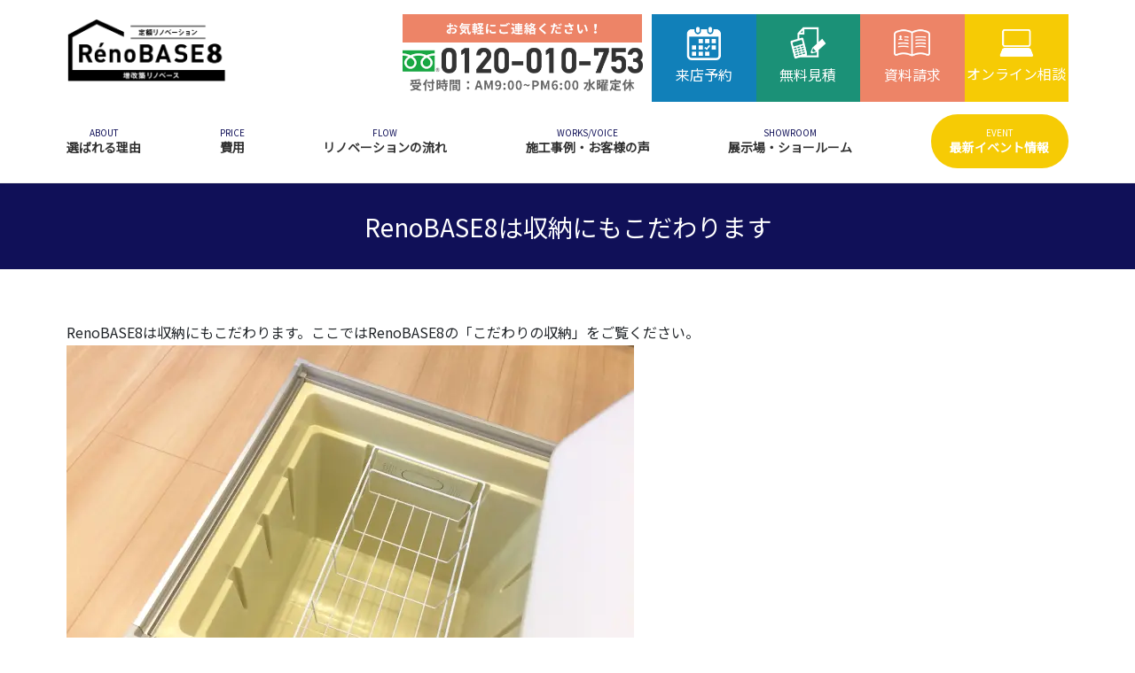

--- FILE ---
content_type: text/html; charset=UTF-8
request_url: https://rinobe.jp/%E3%82%8A%E3%81%AE%E3%81%B9%E3%81%88%E3%81%AF%E5%8F%8E%E7%B4%8D%E3%81%AB%E3%82%82%E3%81%93%E3%81%A0%E3%82%8F%E3%82%8A%E3%81%BE%E3%81%99%E3%80%82
body_size: 11863
content:
<!DOCTYPE html><html lang="ja"
 prefix="og: https://ogp.me/ns#" ><head>  <script async src="https://www.googletagmanager.com/gtag/js?id=G-LW88YM7RSZ"></script> <script>window.dataLayer = window.dataLayer || [];
  function gtag(){dataLayer.push(arguments);}
  gtag('js', new Date());

  gtag('config', 'G-LW88YM7RSZ');</script>  <script>(function(w,d,s,l,i){w[l]=w[l]||[];w[l].push({'gtm.start':
  new Date().getTime(),event:'gtm.js'});var f=d.getElementsByTagName(s)[0],
  j=d.createElement(s),dl=l!='dataLayer'?'&l='+l:'';j.async=true;j.src=
  'https://www.googletagmanager.com/gtm.js?id='+i+dl;f.parentNode.insertBefore(j,f);
  })(window,document,'script','dataLayer','GTM-53QZ5ZX');</script> <meta charset="utf-8"><meta http-equiv="X-UA-Compatible" content="IE=edge"><meta name="viewport" content="width=device-width, initial-scale=1"><title>RenoBASE8は収納にもこだわります | 千葉 茨城 リノベーション RenoBASE8</title>  <script type="application/ld+json" class="aioseop-schema">{"@context":"https://schema.org","@graph":[{"@type":"Organization","@id":"https://rinobe.jp/#organization","url":"https://rinobe.jp/","name":"\u5343\u8449 \u8328\u57ce \u30ea\u30ce\u30d9\u30fc\u30b7\u30e7\u30f3 RenoBASE8","sameAs":[]},{"@type":"WebSite","@id":"https://rinobe.jp/#website","url":"https://rinobe.jp/","name":"\u5343\u8449 \u8328\u57ce \u30ea\u30ce\u30d9\u30fc\u30b7\u30e7\u30f3 RenoBASE8","publisher":{"@id":"https://rinobe.jp/#organization"},"potentialAction":{"@type":"SearchAction","target":"https://rinobe.jp/?s={search_term_string}","query-input":"required name=search_term_string"}},{"@type":"WebPage","@id":"https://rinobe.jp/%e3%82%8a%e3%81%ae%e3%81%b9%e3%81%88%e3%81%af%e5%8f%8e%e7%b4%8d%e3%81%ab%e3%82%82%e3%81%93%e3%81%a0%e3%82%8f%e3%82%8a%e3%81%be%e3%81%99%e3%80%82#webpage","url":"https://rinobe.jp/%e3%82%8a%e3%81%ae%e3%81%b9%e3%81%88%e3%81%af%e5%8f%8e%e7%b4%8d%e3%81%ab%e3%82%82%e3%81%93%e3%81%a0%e3%82%8f%e3%82%8a%e3%81%be%e3%81%99%e3%80%82","inLanguage":"ja","name":"RenoBASE8\u306f\u53ce\u7d0d\u306b\u3082\u3053\u3060\u308f\u308a\u307e\u3059","isPartOf":{"@id":"https://rinobe.jp/#website"},"datePublished":"2020-02-03T02:46:46+09:00","dateModified":"2020-02-03T14:30:28+09:00"}]}</script> <script data-cfasync="false" id="ao_optimized_gfonts_config">WebFontConfig={google:{families:["Noto Sans JP"] },classes:false, events:false, timeout:1500};</script><link rel="canonical" href="https://rinobe.jp/りのべえは収納にもこだわります。" /><meta property="og:type" content="article" /><meta property="og:title" content="RenoBASE8は収納にもこだわります | 千葉 茨城 リノベーション RenoBASE8" /><meta property="og:description" content="RenoBASE8は収納にもこだわります。ここではRenoBASE8の「こだわりの収納」をご覧ください。 1．ウォークイン・クローゼット ウォークイン・クローゼットはたくさんの荷物が収納できる便利なスペースです。スーツなどの衣類のほかにも、様々な大きな物を片付けることが出来るので、非常に利便性が高いです。 RenoBASE8の収納は、ウォークイン・クローゼットの施工にも対応します。 2．キッチン収" /><meta property="og:url" content="https://rinobe.jp/りのべえは収納にもこだわります。" /><meta property="og:site_name" content="千葉 茨城 リノベーション RenoBASE8" /><meta property="og:image" content="https://rinobe.jp/wp-content/uploads/2020/03/RINOBE-1.png" /><meta property="article:published_time" content="2020-02-03T02:46:46Z" /><meta property="article:modified_time" content="2020-02-03T14:30:28Z" /><meta property="og:image:secure_url" content="https://rinobe.jp/wp-content/uploads/2020/03/RINOBE-1.png" /><meta name="twitter:card" content="summary_large_image" /><meta name="twitter:title" content="RenoBASE8は収納にもこだわります | 千葉 茨城 リノベーション RenoBASE8" /><meta name="twitter:description" content="RenoBASE8は収納にもこだわります。ここではRenoBASE8の「こだわりの収納」をご覧ください。 1．ウォークイン・クローゼット ウォークイン・クローゼットはたくさんの荷物が収納できる便利なスペースです。スーツなどの衣類のほかにも、様々な大きな物を片付けることが出来るので、非常に利便性が高いです。 RenoBASE8の収納は、ウォークイン・クローゼットの施工にも対応します。 2．キッチン収" /><meta name="twitter:image" content="https://rinobe.jp/wp-content/uploads/2020/03/RINOBE-1.png" /><link rel='dns-prefetch' href='//yubinbango.github.io' /><link rel='dns-prefetch' href='//ajax.googleapis.com' /><link href='https://fonts.gstatic.com' crossorigin='anonymous' rel='preconnect' /><link href='https://ajax.googleapis.com' rel='preconnect' /><link href='https://fonts.googleapis.com' rel='preconnect' /><link rel="alternate" type="application/rss+xml" title="千葉 茨城 リノベーション RenoBASE8 &raquo; フィード" href="https://rinobe.jp/feed" /><link rel="alternate" type="application/rss+xml" title="千葉 茨城 リノベーション RenoBASE8 &raquo; コメントフィード" href="https://rinobe.jp/comments/feed" /><link rel='stylesheet' id='sbi_styles-css'  href='https://rinobe.jp/wp-content/plugins/instagram-feed-pro/css/sbi-styles.min.css?ver=5.8.4' type='text/css' media='all' /><link rel='stylesheet' id='wp-block-library-css'  href='https://rinobe.jp/wp-includes/css/dist/block-library/style.min.css?ver=5.3.20' type='text/css' media='all' /><link rel='stylesheet' id='contact-form-7-css'  href='https://rinobe.jp/wp-content/plugins/contact-form-7/includes/css/styles.css?ver=5.1.6' type='text/css' media='all' /><link rel='stylesheet' id='jquery-ui-theme-css'  href='https://ajax.googleapis.com/ajax/libs/jqueryui/1.11.4/themes/flick/jquery-ui.min.css?ver=1.11.4' type='text/css' media='all' /><link rel='stylesheet' id='jquery-ui-timepicker-css'  href='https://rinobe.jp/wp-content/plugins/contact-form-7-datepicker/js/jquery-ui-timepicker/jquery-ui-timepicker-addon.min.css?ver=5.3.20' type='text/css' media='all' /><link rel='stylesheet' id='lightning-common-style-css'  href='https://rinobe.jp/wp-content/themes/lightning/assets/css/common.css?ver=8.2.2' type='text/css' media='all' /><link rel='stylesheet' id='bootstrap-4-style-css'  href='https://rinobe.jp/wp-content/themes/lightning/library/bootstrap-4/css/bootstrap.min.css?ver=4.3.1' type='text/css' media='all' /><link rel='stylesheet' id='lightning-design-style-css'  href='https://rinobe.jp/wp-content/themes/lightning/design-skin/origin2/css/style.css?ver=8.2.2' type='text/css' media='all' /><style id='lightning-design-style-inline-css' type='text/css'>/* ltg theme common */.color_key_bg,.color_key_bg_hover:hover{background-color: #101058;}.color_key_txt,.color_key_txt_hover:hover{color: #101058;}.color_key_border,.color_key_border_hover:hover{border-color: #101058;}.color_key_dark_bg,.color_key_dark_bg_hover:hover{background-color: #000000;}.color_key_dark_txt,.color_key_dark_txt_hover:hover{color: #000000;}.color_key_dark_border,.color_key_dark_border_hover:hover{border-color: #000000;}
.bbp-submit-wrapper .button.submit,.woocommerce a.button.alt:hover,.woocommerce-product-search button:hover,.woocommerce button.button.alt { background-color:#000000 ; }.bbp-submit-wrapper .button.submit:hover,.woocommerce a.button.alt,.woocommerce-product-search button,.woocommerce button.button.alt:hover { background-color:#101058 ; }.woocommerce ul.product_list_widget li a:hover img { border-color:#101058; }.veu_color_txt_key { color:#000000 ; }.veu_color_bg_key { background-color:#000000 ; }.veu_color_border_key { border-color:#000000 ; }.btn-default { border-color:#101058;color:#101058;}.btn-default:focus,.btn-default:hover { border-color:#101058;background-color: #101058; }.btn-primary { background-color:#101058;border-color:#000000; }.btn-primary:focus,.btn-primary:hover { background-color:#000000;border-color:#101058; }/* sidebar child menu display */.localNav ul ul.children{ display:none; }.localNav ul li.current_page_ancestor ul.children,.localNav ul li.current_page_item ul.children,.localNav ul li.current-cat ul.children{ display:block; }
.media .media-body .media-heading a:hover { color:#101058; }@media (min-width: 768px){.gMenu > li:before,.gMenu > li.menu-item-has-children::after { border-bottom-color:#000000 }.gMenu li li { background-color:#000000 }.gMenu li li a:hover { background-color:#101058; }} /* @media (min-width: 768px) */.page-header { background-color:#101058; }h2,.mainSection-title { border-top-color:#101058; }h3:after,.subSection-title:after { border-bottom-color:#101058; }ul.page-numbers li span.page-numbers.current { background-color:#101058; }.pager li > a { border-color:#101058;color:#101058;}.pager li > a:hover { background-color:#101058;color:#fff;}.siteFooter { border-top-color:#101058; }dt { border-left-color:#101058; }</style><link rel='stylesheet' id='lightning-theme-style-css'  href='https://rinobe.jp/wp-content/themes/lightning_child/style.css?ver=8.2.2' type='text/css' media='all' /><link rel='stylesheet' id='cf7cf-style-css'  href='https://rinobe.jp/wp-content/plugins/cf7-conditional-fields/style.css?ver=1.9.14' type='text/css' media='all' /> <script type='text/javascript' src='https://rinobe.jp/wp-includes/js/jquery/jquery.js?ver=1.12.4-wp'></script> <script type='text/javascript'>;(function($,document,window){$(document).ready(function($){/* Add scroll recognition class */$(window).scroll(function () {var scroll = $(this).scrollTop();if ($(this).scrollTop() > 160) {$('body').addClass('header_scrolled');} else {$('body').removeClass('header_scrolled');}});});})(jQuery,document,window);</script> <script type='text/javascript' src='https://rinobe.jp/wp-includes/js/jquery/jquery-migrate.min.js?ver=1.4.1'></script> <link rel='https://api.w.org/' href='https://rinobe.jp/wp-json/' /><link rel="EditURI" type="application/rsd+xml" title="RSD" href="https://rinobe.jp/xmlrpc.php?rsd" /><link rel="wlwmanifest" type="application/wlwmanifest+xml" href="https://rinobe.jp/wp-includes/wlwmanifest.xml" /><meta name="generator" content="WordPress 5.3.20" /><link rel='shortlink' href='https://rinobe.jp/?p=1596' /><link rel="alternate" type="application/json+oembed" href="https://rinobe.jp/wp-json/oembed/1.0/embed?url=https%3A%2F%2Frinobe.jp%2F%25e3%2582%258a%25e3%2581%25ae%25e3%2581%25b9%25e3%2581%2588%25e3%2581%25af%25e5%258f%258e%25e7%25b4%258d%25e3%2581%25ab%25e3%2582%2582%25e3%2581%2593%25e3%2581%25a0%25e3%2582%258f%25e3%2582%258a%25e3%2581%25be%25e3%2581%2599%25e3%2580%2582" /><link rel="alternate" type="text/xml+oembed" href="https://rinobe.jp/wp-json/oembed/1.0/embed?url=https%3A%2F%2Frinobe.jp%2F%25e3%2582%258a%25e3%2581%25ae%25e3%2581%25b9%25e3%2581%2588%25e3%2581%25af%25e5%258f%258e%25e7%25b4%258d%25e3%2581%25ab%25e3%2582%2582%25e3%2581%2593%25e3%2581%25a0%25e3%2582%258f%25e3%2582%258a%25e3%2581%25be%25e3%2581%2599%25e3%2580%2582&#038;format=xml" /><link rel="icon" href="https://rinobe.jp/wp-content/uploads/2022/01/cropped-リノベース8ロゴ透過-32x32.png" sizes="32x32" /><link rel="icon" href="https://rinobe.jp/wp-content/uploads/2022/01/cropped-リノベース8ロゴ透過-192x192.png" sizes="192x192" /><link rel="apple-touch-icon-precomposed" href="https://rinobe.jp/wp-content/uploads/2022/01/cropped-リノベース8ロゴ透過-180x180.png" /><meta name="msapplication-TileImage" content="https://rinobe.jp/wp-content/uploads/2022/01/cropped-リノベース8ロゴ透過-270x270.png" /><style type="text/css" id="wp-custom-css">/*マーカー色の設定 */
.markerred {background:linear-gradient(transparent 60%, #FFDFEF 60%);}</style> <script async src="https://www.googletagmanager.com/gtag/js?id=UA-135383865-1"></script> <script>window.dataLayer = window.dataLayer || [];

  function gtag() {
    dataLayer.push(arguments);
  }
  gtag('js', new Date());

  gtag('config', 'UA-135383865-1');</script> <meta name="google-site-verification" content="1S6MVDMSeppqfPIPZDXXNnL1wJp9RKMV2AagVRhfkK0" />  <script>! function(f, b, e, v, n, t, s) {
    if (f.fbq) return;
    n = f.fbq = function() {
      n.callMethod ?
        n.callMethod.apply(n, arguments) : n.queue.push(arguments)
    };
    if (!f._fbq) f._fbq = n;
    n.push = n;
    n.loaded = !0;
    n.version = '2.0';
    n.queue = [];
    t = b.createElement(e);
    t.async = !0;
    t.src = v;
    s = b.getElementsByTagName(e)[0];
    s.parentNode.insertBefore(t, s)
  }(window, document, 'script',
    'https://connect.facebook.net/en_US/fbevents.js');
  fbq('init', '322632338663110');
  fbq('track', 'PageView');</script> <noscript><img height="1" width="1" style="display:none" src="https://www.facebook.com/tr?id=322632338663110&ev=PageView&noscript=1" /></noscript><link rel="stylesheet" type="text/css" href="https://rinobe.jp/wp-content/themes/lightning_child/css/custom.css?v=20231025"><link rel="stylesheet" type="text/css" href="https://rinobe.jp/wp-content/themes/lightning_child/css/slick.css"><link rel="stylesheet" type="text/css" href="https://rinobe.jp/wp-content/themes/lightning_child/css/design-plus.css"><script data-cfasync="false" id="ao_optimized_gfonts_webfontloader">(function() {var wf = document.createElement('script');wf.src='https://ajax.googleapis.com/ajax/libs/webfont/1/webfont.js';wf.type='text/javascript';wf.async='true';var s=document.getElementsByTagName('script')[0];s.parentNode.insertBefore(wf, s);})();</script></head><body class="page-template-default page page-id-1596 fa_v5_css sidebar-fix bootstrap4 device-pc"> <noscript><iframe src="https://www.googletagmanager.com/ns.html?id=GTM-53QZ5ZX"
height="0" width="0" style="display:none;visibility:hidden"></iframe></noscript><div class="vk-mobile-nav-menu-btn">MENU</div><div class="vk-mobile-nav"><nav class="global-nav"><ul id="menu-%e3%82%b0%e3%83%ad%e3%83%bc%e3%83%90%e3%83%ab" class="vk-menu-acc  menu"><li id="menu-item-4709" class="menu-item menu-item-type-post_type menu-item-object-page menu-item-has-children menu-item-4709"><a href="https://rinobe.jp/about">選ばれる理由</a><ul class="sub-menu"><li id="menu-item-2087" class="menu-item menu-item-type-post_type menu-item-object-page menu-item-2087"><a href="https://rinobe.jp/%e8%80%90%e9%9c%87%e6%94%b9%e4%bf%ae">耐震</a></li><li id="menu-item-2086" class="menu-item menu-item-type-post_type menu-item-object-page menu-item-2086"><a href="https://rinobe.jp/%e6%96%ad%e7%86%b1%e6%94%b9%e4%bf%ae">断熱</a></li><li id="menu-item-2085" class="menu-item menu-item-type-post_type menu-item-object-page menu-item-2085"><a href="https://rinobe.jp/%e5%8f%8e%e7%b4%8d">収納</a></li><li id="menu-item-3110" class="menu-item menu-item-type-post_type menu-item-object-page menu-item-3110"><a href="https://rinobe.jp/area">施工エリア</a></li></ul></li><li id="menu-item-1935" class="menu-item menu-item-type-post_type menu-item-object-page menu-item-has-children menu-item-1935"><a href="https://rinobe.jp/study_meeting/comparison">費用</a><ul class="sub-menu"><li id="menu-item-2088" class="menu-item menu-item-type-post_type menu-item-object-page menu-item-2088"><a href="https://rinobe.jp/study_meeting/comparison">建て替え比較</a></li><li id="menu-item-2089" class="menu-item menu-item-type-post_type menu-item-object-page menu-item-2089"><a href="https://rinobe.jp/study_meeting/subsidy">補助金・減税</a></li><li id="menu-item-2090" class="menu-item menu-item-type-post_type menu-item-object-page menu-item-2090"><a href="https://rinobe.jp/%e3%83%aa%e3%83%95%e3%82%a9%e3%83%bc%e3%83%a0%e3%83%ad%e3%83%bc%e3%83%b3">ローン</a></li><li id="menu-item-3408" class="menu-item menu-item-type-post_type menu-item-object-page menu-item-3408"><a href="https://rinobe.jp/payment">支払い方法について</a></li></ul></li><li id="menu-item-1934" class="menu-item menu-item-type-post_type menu-item-object-page menu-item-has-children menu-item-1934"><a href="https://rinobe.jp/study_meeting/flowing">リノベーションの流れ</a><ul class="sub-menu"><li id="menu-item-2091" class="menu-item menu-item-type-post_type menu-item-object-page menu-item-2091"><a href="https://rinobe.jp/study_meeting">リノベーション勉強会</a></li><li id="menu-item-2095" class="menu-item menu-item-type-post_type menu-item-object-page menu-item-2095"><a href="https://rinobe.jp/%e5%ba%8a%e4%b8%8b%e8%aa%bf%e6%9f%bb">床下調査</a></li><li id="menu-item-2093" class="menu-item menu-item-type-post_type menu-item-object-page menu-item-2093"><a href="https://rinobe.jp/%e5%b0%8f%e5%b1%8b%e8%a3%8f%e8%aa%bf%e6%9f%bb">小屋裏調査</a></li><li id="menu-item-2097" class="menu-item menu-item-type-post_type menu-item-object-page menu-item-2097"><a href="https://rinobe.jp/%e5%a4%96%e5%a3%81%e8%aa%bf%e6%9f%bb">外壁調査</a></li><li id="menu-item-2094" class="menu-item menu-item-type-post_type menu-item-object-page menu-item-2094"><a href="https://rinobe.jp/%e5%b1%8b%e6%a0%b9%e8%aa%bf%e6%9f%bb">屋根調査</a></li><li id="menu-item-2092" class="menu-item menu-item-type-post_type menu-item-object-page menu-item-2092"><a href="https://rinobe.jp/%e8%80%90%e9%9c%87%e8%a8%ba%e6%96%ad">耐震診断</a></li><li id="menu-item-2096" class="menu-item menu-item-type-post_type menu-item-object-page menu-item-2096"><a href="https://rinobe.jp/%e6%96%ad%e7%86%b1%e3%83%bb%e7%9c%81%e3%82%a8%e3%83%8d%e8%a8%ba%e6%96%ad">断熱・省エネ診断</a></li><li id="menu-item-3896" class="menu-item menu-item-type-post_type menu-item-object-page menu-item-3896"><a href="https://rinobe.jp/qa">よくある質問</a></li></ul></li><li id="menu-item-196" class="menu-item menu-item-type-custom menu-item-object-custom menu-item-has-children menu-item-196"><a href="https://rinobe.jp/works/">施工事例・お客様の声</a><ul class="sub-menu"><li id="menu-item-197" class="menu-item menu-item-type-custom menu-item-object-custom menu-item-197"><a href="https://rinobe.jp/works-cat/500/">500万円以下</a></li><li id="menu-item-198" class="menu-item menu-item-type-custom menu-item-object-custom menu-item-198"><a href="https://rinobe.jp/works-cat/500-1000/">500万～1000万円</a></li><li id="menu-item-200" class="menu-item menu-item-type-custom menu-item-object-custom menu-item-200"><a href="https://rinobe.jp/works-cat/1000-1500/">1000万～1500万円</a></li><li id="menu-item-201" class="menu-item menu-item-type-custom menu-item-object-custom menu-item-201"><a href="https://rinobe.jp/works-cat/1500-2000/">1500万～2000万円</a></li><li id="menu-item-616" class="menu-item menu-item-type-custom menu-item-object-custom menu-item-616"><a href="https://rinobe.jp/works-cat/2000/">2000万円以上</a></li><li id="menu-item-2071" class="menu-item menu-item-type-post_type menu-item-object-page menu-item-2071"><a href="https://rinobe.jp/kutikomi">お客様の声</a></li></ul></li><li id="menu-item-580" class="menu-item menu-item-type-post_type menu-item-object-page menu-item-has-children menu-item-580"><a href="https://rinobe.jp/tenpo">展示場・ショールーム</a><ul class="sub-menu"><li id="menu-item-4929" class="menu-item menu-item-type-post_type menu-item-object-page menu-item-4929"><a href="https://rinobe.jp/tenpo/naritatomisatomodel">リノベース8 成田富里リノベーションモデルハウス</a></li><li id="menu-item-227" class="menu-item menu-item-type-post_type menu-item-object-page menu-item-227"><a href="https://rinobe.jp/tenpo/narita">成田ショールーム店（本社）</a></li><li id="menu-item-250" class="menu-item menu-item-type-post_type menu-item-object-page menu-item-250"><a href="https://rinobe.jp/tenpo/asahi">旭・東総店</a></li><li id="menu-item-253" class="menu-item menu-item-type-post_type menu-item-object-page menu-item-253"><a href="https://rinobe.jp/tenpo/sakura">佐倉ショールーム店</a></li><li id="menu-item-5048" class="menu-item menu-item-type-post_type menu-item-object-page menu-item-5048"><a href="https://rinobe.jp/tenpo/togane">東金ショールーム店</a></li><li id="menu-item-5049" class="menu-item menu-item-type-post_type menu-item-object-page menu-item-5049"><a href="https://rinobe.jp/tenpo/kashiwa">柏ショールーム店</a></li><li id="menu-item-5050" class="menu-item menu-item-type-post_type menu-item-object-page menu-item-5050"><a href="https://rinobe.jp/tenpo/mito">茨城本店・水戸ショールーム</a></li><li id="menu-item-254" class="menu-item menu-item-type-post_type menu-item-object-page menu-item-254"><a href="https://rinobe.jp/tenpo/paruna_inashiki_sawara">パルナ稲敷・佐原ショールーム店</a></li><li id="menu-item-252" class="menu-item menu-item-type-post_type menu-item-object-page menu-item-252"><a href="https://rinobe.jp/tenpo/kashima_kamisu">鹿嶋・神栖店</a></li><li id="menu-item-251" class="menu-item menu-item-type-post_type menu-item-object-page menu-item-251"><a href="https://rinobe.jp/tenpo/ushiku_ryuugasaki_ami">牛久・龍ケ崎・阿見店</a></li><li id="menu-item-647" class="menu-item menu-item-type-post_type menu-item-object-page menu-item-647"><a href="https://rinobe.jp/kaisyaannai/staff">スタッフ紹介</a></li></ul></li><li id="menu-item-2024" class="menu-item menu-item-type-post_type_archive menu-item-object-event menu-item-2024"><a href="https://rinobe.jp/event">最新イベント情報</a></li></ul></nav></div><header class="siteHeader"><div class="container siteHeadContainer"><div class="navbar-header"><p class="navbar-brand siteHeader_logo"> <a href="https://rinobe.jp/"> <span><noscript><img src="https://rinobe.jp/wp-content/uploads/2022/01/リノベース8ロゴよこ透過.png" alt="千葉 茨城 リノベーション RenoBASE8" /></noscript><img class="lazyload" src='data:image/svg+xml,%3Csvg%20xmlns=%22http://www.w3.org/2000/svg%22%20viewBox=%220%200%20210%20140%22%3E%3C/svg%3E' data-src="https://rinobe.jp/wp-content/uploads/2022/01/リノベース8ロゴよこ透過.png" alt="千葉 茨城 リノベーション RenoBASE8" /></span> </a></p><ul class="sub_menu"><li><a onclick="ga('send', 'event', 'tel', 'tap','contact');" href="tel:0120-010-753"><noscript><img src="https://rinobe.jp/wp-content/themes/lightning_child/images/header_btn01.png" alt=""></noscript><img class="lazyload" src='data:image/svg+xml,%3Csvg%20xmlns=%22http://www.w3.org/2000/svg%22%20viewBox=%220%200%20210%20140%22%3E%3C/svg%3E' data-src="https://rinobe.jp/wp-content/themes/lightning_child/images/header_btn01.png" alt=""></a></li><li class="cv_list cv_contact"> <a href="/raiten_soudan/"><p class="cv_title_header"><span class="cv_icon"><noscript><img src="https://rinobe.jp/wp-content/themes/lightning_child/images/icon_cv2.png" alt="来店予約"></noscript><img class="lazyload" src='data:image/svg+xml,%3Csvg%20xmlns=%22http://www.w3.org/2000/svg%22%20viewBox=%220%200%20210%20140%22%3E%3C/svg%3E' data-src="https://rinobe.jp/wp-content/themes/lightning_child/images/icon_cv2.png" alt="来店予約"></span> 来店予約</p> </a></li><li class="cv_list  cv_reserve"> <a href="/muryou_mitumori/"><p class="cv_title_header"><span class="cv_icon"><noscript><img src="https://rinobe.jp/wp-content/themes/lightning_child/images/icon_cv1.png" alt="無料見積"></noscript><img class="lazyload" src='data:image/svg+xml,%3Csvg%20xmlns=%22http://www.w3.org/2000/svg%22%20viewBox=%220%200%20210%20140%22%3E%3C/svg%3E' data-src="https://rinobe.jp/wp-content/themes/lightning_child/images/icon_cv1.png" alt="無料見積"></span> 無料見積</p> </a></li><li class="cv_list cv_diagnose"> <a href="/shiryou_seikyuu/"><p class="cv_title_header"> <span class="cv_icon"><noscript><img src="https://rinobe.jp/wp-content/themes/lightning_child/images/note.png" alt="資料請求"></noscript><img class="lazyload" src='data:image/svg+xml,%3Csvg%20xmlns=%22http://www.w3.org/2000/svg%22%20viewBox=%220%200%20210%20140%22%3E%3C/svg%3E' data-src="https://rinobe.jp/wp-content/themes/lightning_child/images/note.png" alt="資料請求"></span> 資料請求</p> </a></li><li class="cv_list cv_online"> <a href="/news/202004_online_service/"> <span class="cv_title_header"><span class="cv_icon"><noscript><img src="https://rinobe.jp/wp-content/themes/lightning_child/images/icon-online.png" alt="オンライン相談"></noscript><img class="lazyload" src='data:image/svg+xml,%3Csvg%20xmlns=%22http://www.w3.org/2000/svg%22%20viewBox=%220%200%20210%20140%22%3E%3C/svg%3E' data-src="https://rinobe.jp/wp-content/themes/lightning_child/images/icon-online.png" alt="オンライン相談"></span> オンライン相談</p> </a></li></ul></div><div id="gMenu_outer" class="gMenu_outer"><nav class="menu-%e3%82%b0%e3%83%ad%e3%83%bc%e3%83%90%e3%83%ab-container"><ul id="menu-%e3%82%b0%e3%83%ad%e3%83%bc%e3%83%90%e3%83%ab-1" class="menu gMenu vk-menu-acc"><li id="menu-item-4709" class="menu-item menu-item-type-post_type menu-item-object-page menu-item-has-children"><a href="https://rinobe.jp/about"><span class="gMenu_description">ABOUT</span><strong class="gMenu_name">選ばれる理由</strong></a><ul class="sub-menu"><li id="menu-item-2087" class="menu-item menu-item-type-post_type menu-item-object-page"><a href="https://rinobe.jp/%e8%80%90%e9%9c%87%e6%94%b9%e4%bf%ae">耐震</a></li><li id="menu-item-2086" class="menu-item menu-item-type-post_type menu-item-object-page"><a href="https://rinobe.jp/%e6%96%ad%e7%86%b1%e6%94%b9%e4%bf%ae">断熱</a></li><li id="menu-item-2085" class="menu-item menu-item-type-post_type menu-item-object-page"><a href="https://rinobe.jp/%e5%8f%8e%e7%b4%8d">収納</a></li><li id="menu-item-3110" class="menu-item menu-item-type-post_type menu-item-object-page"><a href="https://rinobe.jp/area">施工エリア</a></li></ul></li><li id="menu-item-1935" class="menu-item menu-item-type-post_type menu-item-object-page menu-item-has-children"><a href="https://rinobe.jp/study_meeting/comparison"><span class="gMenu_description">PRICE</span><strong class="gMenu_name">費用</strong></a><ul class="sub-menu"><li id="menu-item-2088" class="menu-item menu-item-type-post_type menu-item-object-page"><a href="https://rinobe.jp/study_meeting/comparison">建て替え比較</a></li><li id="menu-item-2089" class="menu-item menu-item-type-post_type menu-item-object-page"><a href="https://rinobe.jp/study_meeting/subsidy">補助金・減税</a></li><li id="menu-item-2090" class="menu-item menu-item-type-post_type menu-item-object-page"><a href="https://rinobe.jp/%e3%83%aa%e3%83%95%e3%82%a9%e3%83%bc%e3%83%a0%e3%83%ad%e3%83%bc%e3%83%b3">ローン</a></li><li id="menu-item-3408" class="menu-item menu-item-type-post_type menu-item-object-page"><a href="https://rinobe.jp/payment">支払い方法について</a></li></ul></li><li id="menu-item-1934" class="menu-item menu-item-type-post_type menu-item-object-page menu-item-has-children"><a href="https://rinobe.jp/study_meeting/flowing"><span class="gMenu_description">FLOW</span><strong class="gMenu_name">リノベーションの流れ</strong></a><ul class="sub-menu"><li id="menu-item-2091" class="menu-item menu-item-type-post_type menu-item-object-page"><a href="https://rinobe.jp/study_meeting">リノベーション勉強会</a></li><li id="menu-item-2095" class="menu-item menu-item-type-post_type menu-item-object-page"><a href="https://rinobe.jp/%e5%ba%8a%e4%b8%8b%e8%aa%bf%e6%9f%bb">床下調査</a></li><li id="menu-item-2093" class="menu-item menu-item-type-post_type menu-item-object-page"><a href="https://rinobe.jp/%e5%b0%8f%e5%b1%8b%e8%a3%8f%e8%aa%bf%e6%9f%bb">小屋裏調査</a></li><li id="menu-item-2097" class="menu-item menu-item-type-post_type menu-item-object-page"><a href="https://rinobe.jp/%e5%a4%96%e5%a3%81%e8%aa%bf%e6%9f%bb">外壁調査</a></li><li id="menu-item-2094" class="menu-item menu-item-type-post_type menu-item-object-page"><a href="https://rinobe.jp/%e5%b1%8b%e6%a0%b9%e8%aa%bf%e6%9f%bb">屋根調査</a></li><li id="menu-item-2092" class="menu-item menu-item-type-post_type menu-item-object-page"><a href="https://rinobe.jp/%e8%80%90%e9%9c%87%e8%a8%ba%e6%96%ad">耐震診断</a></li><li id="menu-item-2096" class="menu-item menu-item-type-post_type menu-item-object-page"><a href="https://rinobe.jp/%e6%96%ad%e7%86%b1%e3%83%bb%e7%9c%81%e3%82%a8%e3%83%8d%e8%a8%ba%e6%96%ad">断熱・省エネ診断</a></li><li id="menu-item-3896" class="menu-item menu-item-type-post_type menu-item-object-page"><a href="https://rinobe.jp/qa">よくある質問</a></li></ul></li><li id="menu-item-196" class="menu-item menu-item-type-custom menu-item-object-custom menu-item-has-children"><a href="https://rinobe.jp/works/"><span class="gMenu_description">WORKS/VOICE</span><strong class="gMenu_name">施工事例・お客様の声</strong></a><ul class="sub-menu"><li id="menu-item-197" class="menu-item menu-item-type-custom menu-item-object-custom"><a href="https://rinobe.jp/works-cat/500/">500万円以下</a></li><li id="menu-item-198" class="menu-item menu-item-type-custom menu-item-object-custom"><a href="https://rinobe.jp/works-cat/500-1000/">500万～1000万円</a></li><li id="menu-item-200" class="menu-item menu-item-type-custom menu-item-object-custom"><a href="https://rinobe.jp/works-cat/1000-1500/">1000万～1500万円</a></li><li id="menu-item-201" class="menu-item menu-item-type-custom menu-item-object-custom"><a href="https://rinobe.jp/works-cat/1500-2000/">1500万～2000万円</a></li><li id="menu-item-616" class="menu-item menu-item-type-custom menu-item-object-custom"><a href="https://rinobe.jp/works-cat/2000/">2000万円以上</a></li><li id="menu-item-2071" class="menu-item menu-item-type-post_type menu-item-object-page"><a href="https://rinobe.jp/kutikomi">お客様の声</a></li></ul></li><li id="menu-item-580" class="menu-item menu-item-type-post_type menu-item-object-page menu-item-has-children"><a href="https://rinobe.jp/tenpo"><span class="gMenu_description">SHOWROOM</span><strong class="gMenu_name">展示場・ショールーム</strong></a><ul class="sub-menu"><li id="menu-item-4929" class="menu-item menu-item-type-post_type menu-item-object-page"><a href="https://rinobe.jp/tenpo/naritatomisatomodel">リノベース8 成田富里リノベーションモデルハウス</a></li><li id="menu-item-227" class="menu-item menu-item-type-post_type menu-item-object-page"><a href="https://rinobe.jp/tenpo/narita">成田ショールーム店（本社）</a></li><li id="menu-item-250" class="menu-item menu-item-type-post_type menu-item-object-page"><a href="https://rinobe.jp/tenpo/asahi">旭・東総店</a></li><li id="menu-item-253" class="menu-item menu-item-type-post_type menu-item-object-page"><a href="https://rinobe.jp/tenpo/sakura">佐倉ショールーム店</a></li><li id="menu-item-5048" class="menu-item menu-item-type-post_type menu-item-object-page"><a href="https://rinobe.jp/tenpo/togane">東金ショールーム店</a></li><li id="menu-item-5049" class="menu-item menu-item-type-post_type menu-item-object-page"><a href="https://rinobe.jp/tenpo/kashiwa">柏ショールーム店</a></li><li id="menu-item-5050" class="menu-item menu-item-type-post_type menu-item-object-page"><a href="https://rinobe.jp/tenpo/mito">茨城本店・水戸ショールーム</a></li><li id="menu-item-254" class="menu-item menu-item-type-post_type menu-item-object-page"><a href="https://rinobe.jp/tenpo/paruna_inashiki_sawara">パルナ稲敷・佐原ショールーム店</a></li><li id="menu-item-252" class="menu-item menu-item-type-post_type menu-item-object-page"><a href="https://rinobe.jp/tenpo/kashima_kamisu">鹿嶋・神栖店</a></li><li id="menu-item-251" class="menu-item menu-item-type-post_type menu-item-object-page"><a href="https://rinobe.jp/tenpo/ushiku_ryuugasaki_ami">牛久・龍ケ崎・阿見店</a></li><li id="menu-item-647" class="menu-item menu-item-type-post_type menu-item-object-page"><a href="https://rinobe.jp/kaisyaannai/staff">スタッフ紹介</a></li></ul></li><li id="menu-item-2024" class="menu-item menu-item-type-post_type_archive menu-item-object-event"><a href="https://rinobe.jp/event"><span class="gMenu_description">EVENT</span><strong class="gMenu_name">最新イベント情報</strong></a></li></ul></nav></div></div><div class="sp-icon"> <a href="/about/"> <noscript><img src="https://rinobe.jp/wp-content/themes/lightning_child/images/first.png" alt="初めての方へ"></noscript><img class="lazyload" src='data:image/svg+xml,%3Csvg%20xmlns=%22http://www.w3.org/2000/svg%22%20viewBox=%220%200%20210%20140%22%3E%3C/svg%3E' data-src="https://rinobe.jp/wp-content/themes/lightning_child/images/first.png" alt="初めての方へ"></p> </a> <a href="/tenpo/"> <noscript><img src="https://rinobe.jp/wp-content/themes/lightning_child/images/tenpo.png" alt="店舗紹介"></noscript><img class="lazyload" src='data:image/svg+xml,%3Csvg%20xmlns=%22http://www.w3.org/2000/svg%22%20viewBox=%220%200%20210%20140%22%3E%3C/svg%3E' data-src="https://rinobe.jp/wp-content/themes/lightning_child/images/tenpo.png" alt="店舗紹介"></p> </a></div></header><div class="section page-header"><div class="container"><div class="row"><div class="col-md-12"><h1 class="page-header_pageTitle"> RenoBASE8は収納にもこだわります</h1></div></div></div></div><div class="section siteContent"><div class="container"><div class="row"><div class="col mainSection mainSection-col-two baseSection" id="main" role="main"><div id="post-1596" class="post-1596 page type-page status-publish hentry"><div class="entry-body"><p>RenoBASE8は収納にもこだわります。ここではRenoBASE8の「こだわりの収納」をご覧ください。<br /> <noscript><img class="alignnone size-full wp-image-1602" src="https://rinobe.jp/wp-content/uploads/2020/02/f92841d92e47b26763106d16da9a44fd_s.jpg" alt="" width="640" height="480" srcset="https://rinobe.jp/wp-content/uploads/2020/02/f92841d92e47b26763106d16da9a44fd_s.jpg 640w, https://rinobe.jp/wp-content/uploads/2020/02/f92841d92e47b26763106d16da9a44fd_s-300x225.jpg 300w" sizes="(max-width: 640px) 100vw, 640px" /></noscript><img class="lazyload alignnone size-full wp-image-1602" src='data:image/svg+xml,%3Csvg%20xmlns=%22http://www.w3.org/2000/svg%22%20viewBox=%220%200%20640%20480%22%3E%3C/svg%3E' data-src="https://rinobe.jp/wp-content/uploads/2020/02/f92841d92e47b26763106d16da9a44fd_s.jpg" alt="" width="640" height="480" data-srcset="https://rinobe.jp/wp-content/uploads/2020/02/f92841d92e47b26763106d16da9a44fd_s.jpg 640w, https://rinobe.jp/wp-content/uploads/2020/02/f92841d92e47b26763106d16da9a44fd_s-300x225.jpg 300w" data-sizes="(max-width: 640px) 100vw, 640px" /></p><h2>1．ウォークイン・クローゼット</h2><p>ウォークイン・クローゼットはたくさんの荷物が収納できる便利なスペースです。スーツなどの衣類のほかにも、様々な大きな物を片付けることが出来るので、非常に利便性が高いです。<br /> RenoBASE8の収納は、ウォークイン・クローゼットの施工にも対応します。</p><h2>2．キッチン収納</h2><p>キッチンは調理器具のほか、食器類を片付ける必要があります。そして、食器類はついつい増えてしまい、片付ける場所に困りがちです。特に古い住宅の場合、食器棚が別置きになっていた場合もあり、不便な面が多いです。しかし、改装をすれば、キッチン収納も便利になります。<br /> RenoBASE8の収納は、狭い場所でも空いているスペースを有効活用します。食器などの置き場に困ることが無くなります。</p><h2>3．床下収納</h2><p>床下も立派なスペースで、収納庫などを置くことも出来ます。特に、古い住宅の場合、床下収納があまり考慮されていなかった建物も多かったので、スペースの有効活用が可能です。<br /> RenoBASE8は床下収納にも対応します。床下のデッドスペースの有効活用に、RenoBASE8はお役に立つことでしょう。</p><h2>4．玄関収納</h2><p>玄関は意外にデッドスペースが多いです。しかし、下駄箱などの玄関の収納は増設が可能です。<br /> RenoBASE8は玄関収納においても柔軟に対応します。靴などの履物の収納に困らない玄関を造ります。</p><h2>5．天井収納</h2><p>天井も立派な収納部分になります。天井収納はしごなど、天井を有効に使う便利なアイテムがあるのです。<br /> RenoBASE8は天井も有効に活用します。天井のキャパシティに、きっと満足することでしょう。</p><h2>6．棚もファッショナブルに</h2><p>収納単なる有効活用ではありません。室内の空間をより良くするためにもファッション性にこだわりたい物です。<br /> RenoBASE8は棚などのインテリアにもこだわります。どうぞ至福の空間をRenoBASE8で手に入れてください。</p><h2>7．造り付けの収納スペースも対応可能</h2><p>造り付けはクローゼットだけではありません。本棚や食器棚なども造り付けが可能です。そして、造り付け家具は部屋の有効活用にも便利です。<br /> RenoBASE8の収納は、この様な造り付け家具にも柔軟に対応し、家をより便利な物に変えます。</p></div></div></div><div class="col subSection sideSection sideSection-col-two baseSection"></div></div></div></div><footer class="section siteFooter"><div class="container sectionBox"><div class="footer_address_area"><div class="footer_logo"> <a href="https://rinobe.jp/"><noscript><img src="https://rinobe.jp/wp-content/uploads/2022/01/リノベース8ロゴよこ透過.png" alt="千葉 茨城 リノベーション RenoBASE8" /></noscript><img class="lazyload" src='data:image/svg+xml,%3Csvg%20xmlns=%22http://www.w3.org/2000/svg%22%20viewBox=%220%200%20210%20140%22%3E%3C/svg%3E' data-src="https://rinobe.jp/wp-content/uploads/2022/01/リノベース8ロゴよこ透過.png" alt="千葉 茨城 リノベーション RenoBASE8" /></a></div><div class="footer_address"><p class="pc"><strong>本社</strong><br> 〒286-0021　千葉県成田市土屋724-2<br> TEL:0476-23-1101、FAX:0476-23-1105</p><p class="sp"><strong>本社</strong><br> 〒286-0021　千葉県成田市土屋724-2<br> TEL0476-23-1101、FAX0476-23-1105</p></div><div class="footer_sns"><ul class="footer_sns_menu"><li><a href="https://www.instagram.com/housingjube/" target="_blank"><noscript><img src="https://rinobe.jp/wp-content/themes/lightning_child/images/footer_insta.png" alt="insgtagram"></noscript><img class="lazyload" src='data:image/svg+xml,%3Csvg%20xmlns=%22http://www.w3.org/2000/svg%22%20viewBox=%220%200%20210%20140%22%3E%3C/svg%3E' data-src="https://rinobe.jp/wp-content/themes/lightning_child/images/footer_insta.png" alt="insgtagram"></a></li><li><a href="https://www.facebook.com/housingjube/" target="_blank"><noscript><img src="https://rinobe.jp/wp-content/themes/lightning_child/images/footer_fb.png" alt="facebook"></noscript><img class="lazyload" src='data:image/svg+xml,%3Csvg%20xmlns=%22http://www.w3.org/2000/svg%22%20viewBox=%220%200%20210%20140%22%3E%3C/svg%3E' data-src="https://rinobe.jp/wp-content/themes/lightning_child/images/footer_fb.png" alt="facebook"></a></li><li><a href="https://twitter.com/housingjube/" target="_blank"><noscript><img src="https://rinobe.jp/wp-content/themes/lightning_child/images/footer_tw.png" alt="twitter"></noscript><img class="lazyload" src='data:image/svg+xml,%3Csvg%20xmlns=%22http://www.w3.org/2000/svg%22%20viewBox=%220%200%20210%20140%22%3E%3C/svg%3E' data-src="https://rinobe.jp/wp-content/themes/lightning_child/images/footer_tw.png" alt="twitter"></a></li></ul></div></div></div><div class="footerMenu"><div class="container"><nav class="menu-%e3%83%95%e3%83%83%e3%82%bf%e3%83%bc%e3%83%a1%e3%83%8b%e3%83%a5%e3%83%bc-container"><ul id="menu-%e3%83%95%e3%83%83%e3%82%bf%e3%83%bc%e3%83%a1%e3%83%8b%e3%83%a5%e3%83%bc" class="menu nav"><li id="menu-item-4736" class="menu-item menu-item-type-post_type menu-item-object-page menu-item-has-children menu-item-4736"><a href="https://rinobe.jp/%e9%81%b8%e3%81%b0%e3%82%8c%e3%82%8b%e7%90%86%e7%94%b1">選ばれる理由</a><ul class="sub-menu"><li id="menu-item-4737" class="menu-item menu-item-type-post_type menu-item-object-page menu-item-4737"><a href="https://rinobe.jp/%e8%80%90%e9%9c%87%e6%94%b9%e4%bf%ae">耐震</a></li><li id="menu-item-4738" class="menu-item menu-item-type-post_type menu-item-object-page menu-item-4738"><a href="https://rinobe.jp/%e6%96%ad%e7%86%b1%e6%94%b9%e4%bf%ae">断熱</a></li><li id="menu-item-4739" class="menu-item menu-item-type-post_type menu-item-object-page menu-item-4739"><a href="https://rinobe.jp/%e5%8f%8e%e7%b4%8d">収納</a></li><li id="menu-item-4740" class="menu-item menu-item-type-post_type menu-item-object-page menu-item-4740"><a href="https://rinobe.jp/area">施工エリア</a></li></ul></li><li id="menu-item-4741" class="menu-item menu-item-type-post_type menu-item-object-page menu-item-has-children menu-item-4741"><a href="https://rinobe.jp/study_meeting/comparison">費用</a><ul class="sub-menu"><li id="menu-item-4742" class="menu-item menu-item-type-post_type menu-item-object-page menu-item-4742"><a href="https://rinobe.jp/study_meeting/comparison">建て替え比較</a></li><li id="menu-item-4743" class="menu-item menu-item-type-post_type menu-item-object-page menu-item-4743"><a href="https://rinobe.jp/study_meeting/subsidy">補助金・減税</a></li><li id="menu-item-4745" class="menu-item menu-item-type-post_type menu-item-object-page menu-item-4745"><a href="https://rinobe.jp/%e3%83%aa%e3%83%95%e3%82%a9%e3%83%bc%e3%83%a0%e3%83%ad%e3%83%bc%e3%83%b3">ローン</a></li><li id="menu-item-4744" class="menu-item menu-item-type-post_type menu-item-object-page menu-item-4744"><a href="https://rinobe.jp/payment">支払い方法について</a></li></ul></li><li id="menu-item-4746" class="menu-item menu-item-type-post_type menu-item-object-page menu-item-has-children menu-item-4746"><a href="https://rinobe.jp/study_meeting/flowing">リノベーションの流れ</a><ul class="sub-menu"><li id="menu-item-4747" class="menu-item menu-item-type-post_type menu-item-object-page menu-item-4747"><a href="https://rinobe.jp/study_meeting">リノベーション勉強会</a></li><li id="menu-item-4748" class="menu-item menu-item-type-post_type menu-item-object-page menu-item-4748"><a href="https://rinobe.jp/%e5%ba%8a%e4%b8%8b%e8%aa%bf%e6%9f%bb">床下調査</a></li><li id="menu-item-4750" class="menu-item menu-item-type-post_type menu-item-object-page menu-item-4750"><a href="https://rinobe.jp/%e5%b0%8f%e5%b1%8b%e8%a3%8f%e8%aa%bf%e6%9f%bb">小屋裏調査</a></li><li id="menu-item-4751" class="menu-item menu-item-type-post_type menu-item-object-page menu-item-4751"><a href="https://rinobe.jp/%e5%a4%96%e5%a3%81%e8%aa%bf%e6%9f%bb">外壁調査</a></li><li id="menu-item-4749" class="menu-item menu-item-type-post_type menu-item-object-page menu-item-4749"><a href="https://rinobe.jp/%e5%b1%8b%e6%a0%b9%e8%aa%bf%e6%9f%bb">屋根調査</a></li><li id="menu-item-4752" class="menu-item menu-item-type-post_type menu-item-object-page menu-item-4752"><a href="https://rinobe.jp/%e8%80%90%e9%9c%87%e8%a8%ba%e6%96%ad">耐震診断</a></li><li id="menu-item-4755" class="menu-item menu-item-type-post_type menu-item-object-page menu-item-4755"><a href="https://rinobe.jp/%e6%96%ad%e7%86%b1%e3%83%bb%e7%9c%81%e3%82%a8%e3%83%8d%e8%a8%ba%e6%96%ad">断熱・省エネ診断</a></li><li id="menu-item-4753" class="menu-item menu-item-type-post_type menu-item-object-page menu-item-4753"><a href="https://rinobe.jp/qa">よくある質問</a></li></ul></li><li id="menu-item-4756" class="menu-item menu-item-type-custom menu-item-object-custom menu-item-has-children menu-item-4756"><a href="https://rinobe.jp/works">施工事例・お客様の声</a><ul class="sub-menu"><li id="menu-item-4757" class="menu-item menu-item-type-custom menu-item-object-custom menu-item-4757"><a href="https://rinobe.jp/works-cat/500/">500万円以下</a></li><li id="menu-item-4758" class="menu-item menu-item-type-custom menu-item-object-custom menu-item-4758"><a href="https://rinobe.jp/works-cat/500-1000/">500万～1000万円</a></li><li id="menu-item-4759" class="menu-item menu-item-type-custom menu-item-object-custom menu-item-4759"><a href="https://rinobe.jp/works-cat/1000-1500/">1000万～1500万円</a></li><li id="menu-item-4760" class="menu-item menu-item-type-custom menu-item-object-custom menu-item-4760"><a href="https://rinobe.jp/works-cat/1500-2000/">1500万～2000万円</a></li><li id="menu-item-4761" class="menu-item menu-item-type-custom menu-item-object-custom menu-item-4761"><a href="https://rinobe.jp/works-cat/2000/">2000万円以上</a></li><li id="menu-item-4762" class="menu-item menu-item-type-post_type menu-item-object-page menu-item-4762"><a href="https://rinobe.jp/kutikomi">お客様の声</a></li></ul></li><li id="menu-item-4768" class="menu-item menu-item-type-post_type menu-item-object-page menu-item-has-children menu-item-4768"><a href="https://rinobe.jp/tenpo">RenoBASE8店舗／ショールーム</a><ul class="sub-menu"><li id="menu-item-4767" class="menu-item menu-item-type-post_type menu-item-object-page menu-item-4767"><a href="https://rinobe.jp/tenpo/narita">成田ショールーム店（本社）</a></li><li id="menu-item-4763" class="menu-item menu-item-type-post_type menu-item-object-page menu-item-4763"><a href="https://rinobe.jp/tenpo/asahi">旭・東総店</a></li><li id="menu-item-4766" class="menu-item menu-item-type-post_type menu-item-object-page menu-item-4766"><a href="https://rinobe.jp/tenpo/sakura">佐倉ショールーム店</a></li><li id="menu-item-5059" class="menu-item menu-item-type-post_type menu-item-object-page menu-item-5059"><a href="https://rinobe.jp/tenpo/togane">東金ショールーム店</a></li><li id="menu-item-5058" class="menu-item menu-item-type-post_type menu-item-object-page menu-item-5058"><a href="https://rinobe.jp/tenpo/kashiwa">柏ショールーム店</a></li><li id="menu-item-5057" class="menu-item menu-item-type-post_type menu-item-object-page menu-item-5057"><a href="https://rinobe.jp/tenpo/mito">茨城本店・水戸ショールーム</a></li><li id="menu-item-4764" class="menu-item menu-item-type-post_type menu-item-object-page menu-item-4764"><a href="https://rinobe.jp/tenpo/paruna_inashiki_sawara">パルナ稲敷・佐原ショールーム店</a></li><li id="menu-item-4773" class="menu-item menu-item-type-post_type menu-item-object-page menu-item-4773"><a href="https://rinobe.jp/tenpo/kashima_kamisu">鹿嶋・神栖店</a></li><li id="menu-item-4765" class="menu-item menu-item-type-post_type menu-item-object-page menu-item-4765"><a href="https://rinobe.jp/tenpo/ushiku_ryuugasaki_ami">牛久・龍ケ崎・阿見店</a></li><li id="menu-item-4772" class="menu-item menu-item-type-post_type menu-item-object-page menu-item-4772"><a href="https://rinobe.jp/kaisyaannai/staff">スタッフ紹介</a></li></ul></li><li id="menu-item-4774" class="menu-item menu-item-type-custom menu-item-object-custom menu-item-has-children menu-item-4774"><a href="https://rinobe.jp/event">最新イベント</a><ul class="sub-menu"><li id="menu-item-4775" class="menu-item menu-item-type-custom menu-item-object-custom menu-item-4775"><a href="https://rinobe.jp/blog_list">コラム</a></li><li id="menu-item-4776" class="menu-item menu-item-type-post_type menu-item-object-page menu-item-4776"><a href="https://rinobe.jp/sitemap">サイトマップ</a></li></ul></li></ul></nav></div></div><ul class="other-link"><li><a href="https://jube.co.jp/" target="_blank"><noscript><img src="https://rinobe.jp/wp-content/uploads/2021/09/footer-menu03-reform.png" alt="ハウジング重兵衛"></noscript><img class="lazyload" src='data:image/svg+xml,%3Csvg%20xmlns=%22http://www.w3.org/2000/svg%22%20viewBox=%220%200%20210%20140%22%3E%3C/svg%3E' data-src="https://rinobe.jp/wp-content/uploads/2021/09/footer-menu03-reform.png" alt="ハウジング重兵衛"></a></li><li><a href="https://nuribe.jp/" target="_blank"><noscript><img src="https://rinobe.jp/wp-content/uploads/2021/09/footer-menu03-nuribe.png" alt="塗装屋ぬりべえ"></noscript><img class="lazyload" src='data:image/svg+xml,%3Csvg%20xmlns=%22http://www.w3.org/2000/svg%22%20viewBox=%220%200%20210%20140%22%3E%3C/svg%3E' data-src="https://rinobe.jp/wp-content/uploads/2021/09/footer-menu03-nuribe.png" alt="塗装屋ぬりべえ"></a></li><li><a href="https://funs-life-home.jp/" target="_blank"><noscript><img src="https://rinobe.jp/wp-content/uploads/2021/09/footer-menu03-funsb.png" alt="ファンズライフホーム"></noscript><img class="lazyload" src='data:image/svg+xml,%3Csvg%20xmlns=%22http://www.w3.org/2000/svg%22%20viewBox=%220%200%20210%20140%22%3E%3C/svg%3E' data-src="https://rinobe.jp/wp-content/uploads/2021/09/footer-menu03-funsb.png" alt="ファンズライフホーム"></a></li></ul><div class="container sectionBox copySection text-center"><p>Copyright &copy; 千葉 茨城 リノベーション RenoBASE8 All Rights Reserved.</p></div></footer><section id="cv2" class="cv"><div class="pc"><div class="container"><div class="row"><div class="col-3 p-1"><div class="cv_list cv_contact"> <a href="/raiten_soudan/"><p class="cv_icon"><noscript><img src="https://rinobe.jp/wp-content/themes/lightning_child/images/icon_cv2.png" alt="展示場・来場予約"></noscript><img class="lazyload" src='data:image/svg+xml,%3Csvg%20xmlns=%22http://www.w3.org/2000/svg%22%20viewBox=%220%200%20210%20140%22%3E%3C/svg%3E' data-src="https://rinobe.jp/wp-content/themes/lightning_child/images/icon_cv2.png" alt="展示場・来場予約"></p><p class="cv_title">来店予約</p> </a></div></div><div class="col-3 p-1"><div class="cv_list  cv_reserve"> <a href="/muryou_mitumori/"><p class="cv_icon"><noscript><img src="https://rinobe.jp/wp-content/themes/lightning_child/images/icon_cv1.png" alt="問い合わせ"></noscript><img class="lazyload" src='data:image/svg+xml,%3Csvg%20xmlns=%22http://www.w3.org/2000/svg%22%20viewBox=%220%200%20210%20140%22%3E%3C/svg%3E' data-src="https://rinobe.jp/wp-content/themes/lightning_child/images/icon_cv1.png" alt="問い合わせ"></p><p class="cv_title">無料見積</p> </a></div></div><div class="col-3 p-1"><div class="cv_list cv_diagnose"> <a href="/shiryou_seikyuu/"><p class="cv_icon"><noscript><img src="https://rinobe.jp/wp-content/themes/lightning_child/images/note.png" alt="資料請求"></noscript><img class="lazyload" src='data:image/svg+xml,%3Csvg%20xmlns=%22http://www.w3.org/2000/svg%22%20viewBox=%220%200%20210%20140%22%3E%3C/svg%3E' data-src="https://rinobe.jp/wp-content/themes/lightning_child/images/note.png" alt="資料請求"></p><p class="cv_title">資料請求</p> </a></div></div><div class="col-3 p-1"><div class="cv_list cv_online"> <a href="/news/202004_online_service/"><p class="cv_icon"><noscript><img src="https://rinobe.jp/wp-content/themes/lightning_child/images/icon-online.png" alt="オンライン相談"></noscript><img class="lazyload" src='data:image/svg+xml,%3Csvg%20xmlns=%22http://www.w3.org/2000/svg%22%20viewBox=%220%200%20210%20140%22%3E%3C/svg%3E' data-src="https://rinobe.jp/wp-content/themes/lightning_child/images/icon-online.png" alt="オンライン相談"></p><p class="cv_title">オンライン相談</p> </a></div></div></div></div></div> <a href="#" class="go_top"><noscript><img src="https://rinobe.jp/wp-content/themes/lightning_child/images/icon_top.png" alt="TOPへ戻る"></noscript><img class="lazyload" src='data:image/svg+xml,%3Csvg%20xmlns=%22http://www.w3.org/2000/svg%22%20viewBox=%220%200%20210%20140%22%3E%3C/svg%3E' data-src="https://rinobe.jp/wp-content/themes/lightning_child/images/icon_top.png" alt="TOPへ戻る"></a></div><div class="sp"><div class="container"><div class="row"><div class="col-3 p-1"><div class="cv_list cv_contact"> <a href="/raiten_soudan/"><p class="cv_icon"><noscript><img src="https://rinobe.jp/wp-content/themes/lightning_child/images/icon_cv2.png" alt="お問い合わせ・資料請求"></noscript><img class="lazyload" src='data:image/svg+xml,%3Csvg%20xmlns=%22http://www.w3.org/2000/svg%22%20viewBox=%220%200%20210%20140%22%3E%3C/svg%3E' data-src="https://rinobe.jp/wp-content/themes/lightning_child/images/icon_cv2.png" alt="お問い合わせ・資料請求"></p><p class="cv_title">来場予約</p> </a></div></div><div class="col-3 p-1"><div class="cv_list  cv_reserve"> <a href="/muryou_mitumori/"><p class="cv_icon"><noscript><img src="https://rinobe.jp/wp-content/themes/lightning_child/images/icon_cv1.png" alt="展示場・来場予約"></noscript><img class="lazyload" src='data:image/svg+xml,%3Csvg%20xmlns=%22http://www.w3.org/2000/svg%22%20viewBox=%220%200%20210%20140%22%3E%3C/svg%3E' data-src="https://rinobe.jp/wp-content/themes/lightning_child/images/icon_cv1.png" alt="展示場・来場予約"></p><p class="cv_title">無料見積</p> </a></div></div><div class="col-3 p-1"><div class="cv_list cv_diagnose"> <a href="/shiryou_seikyuu/"><p class="cv_icon"><noscript><img src="https://rinobe.jp/wp-content/themes/lightning_child/images/note.png" alt="資料請求"></noscript><img class="lazyload" src='data:image/svg+xml,%3Csvg%20xmlns=%22http://www.w3.org/2000/svg%22%20viewBox=%220%200%20210%20140%22%3E%3C/svg%3E' data-src="https://rinobe.jp/wp-content/themes/lightning_child/images/note.png" alt="資料請求"></p><p class="cv_title">資料請求</p> </a></div></div><div class="col-3 p-1"><div class="cv_list cv_tel"> <a onclick="ga('send', 'event', 'tel', 'tap','contact');" href="tel:0120-010-753"><p class="cv_icon"><noscript><img src="https://rinobe.jp/wp-content/themes/lightning_child/images/icon_cv4.png" alt="お問い合わせ"></noscript><img class="lazyload" src='data:image/svg+xml,%3Csvg%20xmlns=%22http://www.w3.org/2000/svg%22%20viewBox=%220%200%20210%20140%22%3E%3C/svg%3E' data-src="https://rinobe.jp/wp-content/themes/lightning_child/images/icon_cv4.png" alt="お問い合わせ"></p><p class="cv_title">お問合せ</p> </a></div></div></div></div> <a href="#" class="go_top"><noscript><img src="https://rinobe.jp/wp-content/themes/lightning_child/images/icon_top.png" alt="TOPへ戻る"></noscript><img class="lazyload" src='data:image/svg+xml,%3Csvg%20xmlns=%22http://www.w3.org/2000/svg%22%20viewBox=%220%200%20210%20140%22%3E%3C/svg%3E' data-src="https://rinobe.jp/wp-content/themes/lightning_child/images/icon_top.png" alt="TOPへ戻る"></a> <a href="/" class="go_home"><i class="fas fa-home"></i></a></div></section>  <script>jQuery(function($) {
	var holidays = ['2024-12-28','2024-12-29','2024-12-30','2024-12-31','2025-01-01','2025-01-02','2025-01-03','2025-01-04','2025-01-05','2025-02-03','2025-05-03','2025-05-04','2025-05-05','2025-08-12','2025-08-13','2025-08-14'];

	$("#datepicker-n").datepicker({
	minDate: '+1d',
	dateFormat: 'yy-mm-dd',
	beforeShowDay: function(date) {
		// 祝日の判定
		for (var i = 0; i < holidays.length; i++) {
		var htime = Date.parse(holidays[i]);
		var holiday = new Date();
		holiday.setTime(htime);

		// 祝日
		if (holiday.getYear() == date.getYear() &&
			holiday.getMonth() == date.getMonth() &&
			holiday.getDate() == date.getDate()) {
			return [false, 'holiday'];
		}
		}
		// 水曜日
		if (date.getDay() == 3) {
		return [false, ''];
		}
		// 平日
		return [true, ''];
	},
	});
});

jQuery(function($) {
	$('input[name="datepicker-n"]').datepicker({
	"minDate": "today+1days"
	}).datepicker('option', $.datepicker.regional['ja']).datepicker('option', 'minDate', "today+1days").datepicker('option', 'maxDate', "").datepicker('refresh');
});</script>  <script src="https://rinobe.jp/wp-content/themes/lightning_child/js/common.js"></script> <script>if (navigator.userAgent.indexOf('iPhone') > 0) {
  let body = document.getElementsByTagName('body')[0];
  body.classList.add('iPhone');
}</script> <script src="https://rinobe.jp/wp-content/themes/lightning_child/js/slick.min.js"></script> <script src="https://rinobe.jp/wp-content/themes/lightning_child/js/slider.js"></script>  <script type="text/javascript">var sbiajaxurl = "https://rinobe.jp/wp-admin/admin-ajax.php";</script> <script>document.addEventListener( 'wpcf7mailsent', function( event ) {
  location = 'https://rinobe.jp/otoiawase/thanks/';
}, false );</script><noscript><style>.lazyload{display:none;}</style></noscript><script data-noptimize="1">window.lazySizesConfig=window.lazySizesConfig||{};window.lazySizesConfig.loadMode=1;</script><script async data-noptimize="1" src='https://rinobe.jp/wp-content/plugins/autoptimize/classes/external/js/lazysizes.min.js?ao_version=2.7.7'></script><link rel='stylesheet' id='vkExUnit_common_style-css'  href='https://rinobe.jp/wp-content/plugins/vk-all-in-one-expansion-unit/assets/css/vkExUnit_style.css?ver=9.11.4.0' type='text/css' media='all' /><link rel='stylesheet' id='vk-font-awesome-css'  href='https://rinobe.jp/wp-content/plugins/vk-all-in-one-expansion-unit/inc/font-awesome/package/versions/5/css/all.min.css?ver=5.11.2' type='text/css' media='all' /> <script type='text/javascript' src='https://yubinbango.github.io/yubinbango/yubinbango.js'></script> <script type='text/javascript'>var wpcf7 = {"apiSettings":{"root":"https:\/\/rinobe.jp\/wp-json\/contact-form-7\/v1","namespace":"contact-form-7\/v1"}};</script> <script type='text/javascript' src='https://rinobe.jp/wp-content/plugins/contact-form-7/includes/js/scripts.js?ver=5.1.6'></script> <script type='text/javascript' src='https://rinobe.jp/wp-includes/js/jquery/ui/core.min.js?ver=1.11.4'></script> <script type='text/javascript' src='https://rinobe.jp/wp-includes/js/jquery/ui/datepicker.min.js?ver=1.11.4'></script> <script type='text/javascript'>jQuery(document).ready(function(jQuery){jQuery.datepicker.setDefaults({"closeText":"\u9589\u3058\u308b","currentText":"\u4eca\u65e5","monthNames":["1\u6708","2\u6708","3\u6708","4\u6708","5\u6708","6\u6708","7\u6708","8\u6708","9\u6708","10\u6708","11\u6708","12\u6708"],"monthNamesShort":["1\u6708","2\u6708","3\u6708","4\u6708","5\u6708","6\u6708","7\u6708","8\u6708","9\u6708","10\u6708","11\u6708","12\u6708"],"nextText":"\u6b21","prevText":"\u524d","dayNames":["\u65e5\u66dc\u65e5","\u6708\u66dc\u65e5","\u706b\u66dc\u65e5","\u6c34\u66dc\u65e5","\u6728\u66dc\u65e5","\u91d1\u66dc\u65e5","\u571f\u66dc\u65e5"],"dayNamesShort":["\u65e5","\u6708","\u706b","\u6c34","\u6728","\u91d1","\u571f"],"dayNamesMin":["\u65e5","\u6708","\u706b","\u6c34","\u6728","\u91d1","\u571f"],"dateFormat":"yy\u5e74mm\u6708d\u65e5","firstDay":1,"isRTL":false});});</script> <script type='text/javascript' src='https://ajax.googleapis.com/ajax/libs/jqueryui/1.11.4/i18n/datepicker-ja.min.js?ver=1.11.4'></script> <script type='text/javascript' src='https://rinobe.jp/wp-content/plugins/contact-form-7-datepicker/js/jquery-ui-timepicker/jquery-ui-timepicker-addon.min.js?ver=5.3.20'></script> <script type='text/javascript' src='https://rinobe.jp/wp-content/plugins/contact-form-7-datepicker/js/jquery-ui-timepicker/i18n/jquery-ui-timepicker-ja.js?ver=5.3.20'></script> <script type='text/javascript' src='https://rinobe.jp/wp-includes/js/jquery/ui/widget.min.js?ver=1.11.4'></script> <script type='text/javascript' src='https://rinobe.jp/wp-includes/js/jquery/ui/mouse.min.js?ver=1.11.4'></script> <script type='text/javascript' src='https://rinobe.jp/wp-includes/js/jquery/ui/slider.min.js?ver=1.11.4'></script> <script type='text/javascript' src='https://rinobe.jp/wp-includes/js/jquery/ui/button.min.js?ver=1.11.4'></script> <script type='text/javascript' src='https://rinobe.jp/wp-content/plugins/contact-form-7-datepicker/js/jquery-ui-sliderAccess.js?ver=5.3.20'></script> <script type='text/javascript' src='https://rinobe.jp/wp-content/themes/lightning/assets/js/lightning.min.js?ver=8.2.2'></script> <script type='text/javascript' src='https://rinobe.jp/wp-content/themes/lightning/library/bootstrap-4/js/bootstrap.min.js?ver=4.3.1'></script> <script type='text/javascript'>var wpcf7cf_global_settings = {"ajaxurl":"https:\/\/rinobe.jp\/wp-admin\/admin-ajax.php"};</script> <script type='text/javascript' src='https://rinobe.jp/wp-content/plugins/cf7-conditional-fields/js/scripts.js?ver=1.9.14'></script> <script type='text/javascript' src='https://rinobe.jp/wp-includes/js/wp-embed.min.js?ver=5.3.20'></script> <script type='text/javascript'>var vkExOpt = {"ajax_url":"https:\/\/rinobe.jp\/wp-admin\/admin-ajax.php"};</script> <script type='text/javascript' src='https://rinobe.jp/wp-content/plugins/vk-all-in-one-expansion-unit/assets/js/all.min.js?ver=9.11.4.0'></script> <script src="https://unpkg.com/@popperjs/core@2"></script> <script src="https://unpkg.com/tippy.js@6"></script> <script>const template = document.getElementById('template');
tippy('div.btn-area', {
	content: template.innerHTML,
	allowHTML: true,
});</script> <script>jQuery(function($) {
	var holidays = ['2024-12-28','2024-12-29','2024-12-30','2024-12-31','2025-01-01','2025-01-02','2025-01-03','2025-01-04','2025-01-05','2025-02-03','2025-05-03','2025-05-04','2025-05-05','2025-08-12','2025-08-13','2025-08-14'];

	$("#datepicker-n").datepicker({
	minDate: '+1d',
	dateFormat: 'yy-mm-dd',
	beforeShowDay: function(date) {
		// 祝日の判定
		for (var i = 0; i < holidays.length; i++) {
		var htime = Date.parse(holidays[i]);
		var holiday = new Date();
		holiday.setTime(htime);

		// 祝日
		if (holiday.getYear() == date.getYear() &&
			holiday.getMonth() == date.getMonth() &&
			holiday.getDate() == date.getDate()) {
			return [false, 'holiday'];
		}
		}
		// 水曜日
		if (date.getDay() == 3) {
		return [false, ''];
		}
		// 平日
		return [true, ''];
	},
	});
});

jQuery(function($) {
	$('input[name="datepicker-n"]').datepicker({
	"minDate": "today+1days"
	}).datepicker('option', $.datepicker.regional['ja']).datepicker('option', 'minDate', "today+1days").datepicker('option', 'maxDate', "").datepicker('refresh');
});</script> <script>var wpcf7Elm = document.querySelector('.wpcf7');
if (wpcf7Elm) {
	var js_check_reason_text = document.querySelector('.js-check-reason-text');
	var reasopn_checkboxes = document.querySelectorAll('input[type="checkbox"][name="check-reason[]"]');
	for (var checkbox of reasopn_checkboxes) {
		checkbox.addEventListener('change', function(e) {
			if (e.target.value == '紹介') {
				var parent_form = e.target.closest('.wpcf7');
				var target_check_reason = parent_form.querySelector('.js-check-reason-text');
				if (e.target.checked) {
					target_check_reason.removeAttribute('readonly');
				} else {
					target_check_reason.setAttribute('readonly', true);
				}
			}
		});
	}
	window.addEventListener('load', (e) => {
		for (var checkbox of reasopn_checkboxes) {
			if (checkbox.value == '紹介') {
				if (checkbox.checked) {
					var parent_form = checkbox.closest('.wpcf7');
					var target_check_reason = parent_form.querySelector('.js-check-reason-text');
					target_check_reason.removeAttribute('readonly');
				}
			}
		}
	});
}</script> </body></html>

--- FILE ---
content_type: text/css
request_url: https://rinobe.jp/wp-content/themes/lightning/design-skin/origin2/css/style.css?ver=8.2.2
body_size: 7876
content:
body,
html {
    font-size: 14px
}

body {
    font-family: "メイリオ", Meiryo, "Hiragino Kaku Gothic Pro", "ヒラギノ角ゴ Pro W3", "Noto Sans JP", sans-serif;
    -ms-word-wrap: break-word;
    word-wrap: break-word
}

img {
    max-width: 100%;
    height: auto
}

img {
    max-width: 100%;
    height: auto
}

p {
    line-height: 1.7;
    margin-bottom: 1.2em
}

em {
    font-weight: 700;
    font-style: italic!important;
    font-family: "ＭＳ Ｐゴシック", "Hiragino Kaku Gothic Pro", "ヒラギノ角ゴ Pro W3", sans-serif
}

dl,
ol,
ul {
    margin-top: 1.5em;
    margin-bottom: 1.2em
}

li {
    margin-bottom: .8em;
    line-height: 1.65em
}

dd,
dt {
    padding-left: 10px;
    border-left-width: 2px;
    border-left-style: solid;
    margin-bottom: 10px
}

dt {
    border-left-color: #337ab7
}

dd {
    border-left-color: #e5e5e5
}

dd.wp-caption-dd,
dt.wp-caption-dt {
    border-left: none
}

ol ol,
ol ul,
ul ol,
ul ul {
    margin-top: 10px;
    margin-bottom: 10px
}

.form-inline label.screen-reader-text {
    display: none
}

h1 {
    position: relative
}

.h2,
.h3,
.h4,
.h5,
.h6,
.mainSection-title,
h2,
h3,
h4,
h5,
h6 {
    margin: 1.5em 0 1.2em;
    clear: both
}

h1:first-child,
h2:first-child,
h3:first-child,
h4:first-child,
h5:first-child {
    margin-top: 0
}

.h2,
.mainSection-title,
h2 {
    font-size: 1.75rem
}

blockquote {
    padding: 20px
}

.wp-block-freeform.block-library-rich-text__tinymce blockquote,
blockquote,
blockquote.wp-block-quote:not(.is-large):not(.is-style-large) {
    border: 5px solid #eee;
    background-color: #fcfcfc;
    position: relative;
    font-size: 16px
}

.fa_v4 blockquote,
.fa_v5_css blockquote {
    padding: 35px 20px 30px
}

.fa_v4 blockquote:after,
.fa_v4 blockquote:before,
.fa_v5_css blockquote:after,
.fa_v5_css blockquote:before {
    color: #ccc;
    position: absolute
}

.fa_v4 blockquote:before,
.fa_v5_css blockquote:before {
    top: 10px
}

.fa_v4 blockquote:after,
.fa_v5_css blockquote:after {
    bottom: 10px;
    right: 20px
}

.fa_v4 blockquote:before,
.fa_v5_css blockquote:before {
    content: "\f10d"
}

.fa_v4 blockquote:after,
.fa_v5_css blockquote:after {
    content: "\f10e"
}

.fa_v4 blockquote:after,
.fa_v4 blockquote:before {
    font-family: FontAwesome
}

.fa_v5_css blockquote:after,
.fa_v5_css blockquote:before {
    font-family: "Font Awesome 5 Free";
    font-weight: 700
}

.table,
table {
    border-collapse: collapse;
    border-spacing: 0;
    width: 100%;
    border-top: 1px solid rgba(0, 0, 0, .05)
}

.table tbody tr td,
.table tbody tr th,
.table td,
.table th,
.table thead tr td,
.table thead tr th,
table tbody tr td,
table tbody tr th,
table td,
table th,
table thead tr td,
table thead tr th {
    border-bottom: 1px solid rgba(0, 0, 0, .05)
}

.table tbody tr td .form-control,
.table tbody tr th .form-control,
.table td .form-control,
.table th .form-control,
.table thead tr td .form-control,
.table thead tr th .form-control,
table tbody tr td .form-control,
table tbody tr th .form-control,
table td .form-control,
table th .form-control,
table thead tr td .form-control,
table thead tr th .form-control {
    max-width: 90%
}

th {
    font-weight: lighter
}

td,
th {
    padding: 1em;
    font-size: 14px
}

.btn {
    white-space: normal
}

.btn-xs {
    padding-left: 15px;
    padding-right: 15px;
    font-size: 12px
}

.btn.btn-block {
    padding-left: 10px;
    padding-right: 10px
}

.attachment img {
    max-width: 100%
}

.alignleft,
img.alignleft {
    display: inline;
    float: left;
    margin-right: 20px;
    margin-top: 4px
}

.alignright,
img.alignright {
    display: inline;
    float: right;
    margin-left: 20px;
    margin-top: 4px
}

.aligncenter,
img.aligncenter {
    clear: both;
    display: block;
    margin-left: auto;
    margin-right: auto
}

img.aligncenter,
img.alignleft,
img.alignright {
    margin-bottom: 12px
}

.wp-caption {
    background: #fcfcfc;
    line-height: 18px;
    margin-top: 2.5em;
    margin-bottom: 2.5em;
    padding: 0 0 5px;
    text-align: center;
    border: 1px solid #e5e5e5;
    max-width: 100%!important
}

.wp-caption img {
    margin: 10px 0 9px;
    max-width: 95%!important;
    height: auto!important
}

.wp-caption p.wp-caption-text {
    color: #888;
    font-size: 12px;
    margin: 0
}

.wp-smiley {
    margin: 0
}

.gallery {
    margin: 0 auto 25px
}

.gallery .gallery-item {
    float: left;
    margin-top: 0;
    text-align: center;
    width: 33%
}

.gallery img {
    border: 2px solid #cfcfcf
}

.gallery .gallery-caption {
    color: #888;
    font-size: 12px;
    margin: 0 0 12px
}

.gallery dl {
    margin: 0
}

.gallery dd,
.gallery dt {
    border: none
}

.gallery img {
    border: 10px solid #f1f1f1
}

.gallery br+br {
    display: none
}

.attachment img {
    display: block;
    margin: 0 auto
}

.well p:last-child {
    margin-bottom: 0
}

.wp-block-button .wp-block-button__link {
    border-radius: 4px
}

.siteHeader .siteHeadContainer:after {
    content: "";
    display: block;
    clear: both
}

.siteContent {
    padding: 2rem 0 2rem
}

.page-template-page-lp .siteContent,
.page-template-page-lp-builder .siteContent {
    padding-top: 0
}

.page-template-page-lp-builder .siteContent {
    padding-bottom: 0
}

.siteContent.siteContent-paddingVertical-off,
.siteContent.siteContent-paddingVertical-off.siteContent-base-on {
    padding-top: 0;
    padding-bottom: 0
}

.siteContent>.container>.row {
    display: block
}

.siteContent>.container>.row:after {
    content: "";
    display: block;
    clear: both
}

.mainSection>aside:last-child,
.mainSection>div:last-child,
.sideSection>aside:last-child,
.sideSection>div:last-child {
    margin-bottom: 0
}

.mainSection.mainSection-marginVertical-off {
    margin-top: 0;
    margin-bottom: 0
}

.siteFooter {
    display: block;
    overflow: hidden
}

.home .siteContent.siteContent-base-on {
    padding-top: 3.5rem
}

.siteContent.siteContent-base-on>.container>.row {
    margin: 0
}

.page-template-page-lp .siteContent.siteContent-base-on .mainSection-base-on,
.page-template-page-lp-builder .siteContent.siteContent-base-on .mainSection-base-on {
    padding-top: 0;
    border-top-left-radius: 0;
    border-top-right-radius: 0
}

.mainSection-base-on,
.sideSection-base-on {
    background-color: #fff;
    padding: 1.4rem
}

.mainSection-base-on .vk_outer-width-full,
.mainSection-base-on .widget_ltg_full_wide_title_outer,
.sideSection-base-on .vk_outer-width-full,
.sideSection-base-on .widget_ltg_full_wide_title_outer {
    margin-left: -1.4rem;
    margin-right: -1.4rem;
    padding-left: 1.4rem;
    padding-right: 1.4rem
}

.siteHeader {
    width: 100%;
    position: relative;
    z-index: 1000;
    top: 0;
    background-color: #fff;
    -webkit-box-shadow: 0 1px 3px rgba(0, 0, 0, .1);
    box-shadow: 0 1px 3px rgba(0, 0, 0, .1);
    margin-bottom: 0;
    min-height: 46px;
    border: none
}

.siteHeader.navbar {
    border-radius: 0
}

.siteHeader .container {
    padding-top: 5px;
    padding-bottom: 4px
}

.navbar-brand {
    height: auto;
    padding: 5px 0;
    margin: 0;
    font-size: 32px;
    line-height: 1.5em
}

.navbar-brand a {
    color: #333
}

.navbar-brand a:hover {
    text-decoration: none;
    color: #337ab7
}

.navbar-brand img {
    max-height: 40px;
    display: block
}

.siteFooter .widget {
    margin-bottom: 25px
}

.footerMenu li {
    margin-bottom: 0;
    font-size: 14px
}

.copySection {
    border-top: 1px solid rgba(0, 0, 0, .05)
}

.copySection p {
    font-size: 12px;
    margin: 0 15px 5px
}

.gMenu_outer {
    width: 100%
}

.gMenu {
    margin: 0 auto;
    padding: 0;
    display: -webkit-box;
    display: -ms-flexbox;
    display: flex;
    list-style: none;
    position: relative
}

.gMenu a {
    color: #333;
    height: 100%
}

.gMenu a:active,
.gMenu a:focus,
.gMenu a:hover {
    background-color: inhelit;
    -webkit-transition: background-color .4s;
    transition: background-color .4s;
    color: #333;
    text-decoration: none
}

.gMenu li {
    margin: 0;
    list-style: none;
    line-height: 1.4;
    font-size: 12px;
    position: relative
}

.gMenu>li {
    border-left: inhelit;
    text-align: center
}

.gMenu>li:last-child {
    border-right: inhelit
}

.gMenu>li .gMenu_name {
    font-size: 14px;
    display: block;
    white-space: nowrap
}

.gMenu>li .gMenu_description {
    display: block;
    overflow: hidden;
    font-size: 10px;
    line-height: 14px;
    opacity: 1;
    text-align: center
}

.gMenu>li:hover,
.gMenu>li[class*=current] {
    -webkit-transition: all .5s ease-out;
    transition: all .5s ease-out;
    background-color: inhelit
}

.gMenu>li:hover:before,
.gMenu>li[class*=current]:before {
    width: 100%
}

.gMenu>li>ul.sub-menu {
    background-color: rgba(255, 255, 255, .8);
    -webkit-box-shadow: 1px 1px 3px rgba(255, 255, 255, .2);
    box-shadow: 1px 1px 3px rgba(255, 255, 255, .2);
    left: 50%;
    margin-left: -120px;
    width: 240px
}

@media (min-width: 768px) {
    .gMenu li li {
        background-color: #101058 !important;
        color: #fff;
    }
    .gMenu li li:hover {
        background-color: rgba(16, 16, 88, 0.7)!important;
        border-bottom: 1px solid #e5e5e5;
    }
}

.gMenu ul {
    margin: 0;
    padding: 0;
    text-align: left;
    -webkit-transition: all .3s ease-in;
    transition: all .3s ease-in
}

.gMenu ul li a,
.gMenu ul li a:hover {
    color: #fff
}

.gMenu ul li a {
    padding: 14px 1.2em;
    border-bottom: 1px solid rgba(255, 255, 255, .15)
}

.gMenu ul li a:hover {
    background-color: inhelit
}

.gMenu ul li.menu-item-has-children>a {
    padding: 14px 3.5em 14px 1.2em
}

.device-pc .gMenu>li>.acc-btn {
    display: none
}

.gMenu.vk-menu-acc .sub-menu .acc-btn {
    right: 1.2em
}

.gMenu .acc-btn {
    width: 20px;
    height: 20px;
    right: 6px;
    top: 12px;
    color: #333;
    border-color: #333;
    background-image: url(../../../inc/vk-mobile-nav/package/images/vk-menu-acc-icon-open-black.svg)
}

.gMenu .acc-btn.acc-btn-close {
    background-image: url(../../../inc/vk-mobile-nav/package/images/vk-menu-close-black.svg)
}

.gMenu .sub-menu .acc-btn {
    background-image: url(../../../inc/vk-mobile-nav/package/images/vk-menu-acc-icon-open-white.svg);
    border-color: #fff
}

.gMenu .sub-menu .acc-btn.acc-btn-close {
    background-image: url(../../../inc/vk-mobile-nav/package/images/vk-menu-close-white.svg)
}

.gMenu>li>.sub-menu {
    position: absolute;
    z-index: 1000;
    display: block;
    overflow: hidden;
    opacity: 0;
    max-height: 0;
    -webkit-transition: all .5s;
    transition: all .5s
}

.device-pc .gMenu>li>.sub-menu {
    position: absolute
}

.device-pc .gMenu>li:hover>.sub-menu {
    opacity: 1;
    max-height: 1000px
}

.device-mobile .gMenu>li>.sub-menu.acc-child-close {
    opacity: 0;
    max-height: 0
}

.device-mobile .gMenu>li>.sub-menu.acc-child-open {
    opacity: 1;
    max-height: 1000px
}

.device-pc .gMenu>li>.acc-btn {
    display: none
}

.device-pc .gMenu>li>a {
    display: block;
    overflow: hidden;
    padding: 14px 1.8em
}

.device-mobile .gMenu>li {
    padding: 14px 2.5em
}

.device-mobile .gMenu>li .gMenu_name {
    font-size: 12px
}

.device-mobile .gMenu>li>ul.sub-menu {
    margin-top: 14px
}

body,
html {
    overflow-x: hidden
}

.sectionBox {
    padding-top: 2em;
    padding-bottom: 2em;
    display: block
}

.sectionBox:after {
    content: "";
    clear: both;
    display: block
}

.nav li a {
    color: #464646
}

.btn-default {
    background: 0 0;
    color: #337ab7;
    border-color: #337ab7
}

.btn-default:focus,
.btn-default:hover {
    background-color: #337ab7;
    color: #fff;
    border-color: #337ab7
}

.screen-reader-text {
    display: none
}

input.form-control {
    margin-bottom: 3px
}

input.form-control.input_widthAuto {
    width: auto
}

.page-header {
    margin-top: 0;
    margin-bottom: 0;
    padding-bottom: 0;
    text-align: center
}

.page-header_pageTitle,
h1.page-header_pageTitle:first-child {
    margin: 1.2em 0;
    font-size: 1.75rem;
    line-height: 1.1
}

.breadSection {
    border-bottom: 1px solid rgba(0, 0, 0, .05)
}

.breadSection .breadcrumb {
    margin-top: 0;
    margin-bottom: 0;
    background: 0 0;
    padding: 6px 15px
}

.breadSection .breadcrumb li {
    margin-bottom: 0;
    list-style: none
}

.breadSection .breadcrumb span {
    font-size: .75em
}

.mainSection header h1 {
    margin-top: 0;
    line-height: 1.4em
}

.mainSection .postList::after {
    content: "";
    clear: both;
    display: block
}

h1.mainSection-title {
    font-size: 24px
}

h1.mainSection-title i {
    margin-right: 8px
}

h1.entry-title {
    font-size: 32px
}

.mainSection .widget {
    margin-bottom: 25px
}

.entry-header {
    margin-bottom: 1.5rem;
    position: relative;
    border-bottom: 1px solid rgba(0, 0, 0, .05)
}

.entry-meta {
    margin-bottom: .8em;
    padding-left: 3px
}

.entry-meta i {
    margin-right: 5px
}

.entry-meta_items {
    font-size: 12px
}

.entry-meta_items.published a {
    color: #464646
}

.entry-meta_items_author {
    margin-left: .8em
}

.entry-meta_items_term {
    float: right;
    margin-right: 0
}

.entry-meta_items_term_button {
    font-size: .8rem;
    line-height: 1;
    padding: 4px 1em
}

.entry-meta_hidden {
    display: none
}

.fa_v4 .entry-meta_items.published::before {
    margin-right: 5px;
    font-family: FontAwesome;
    content: "\f073"
}

.fa_v4 .entry-meta_items_author::before {
    margin-right: 5px;
    font-family: FontAwesome;
    content: "\f040"
}

.fa_v5_css .entry-meta_items.published::before {
    margin-right: 5px;
    font-family: "Font Awesome 5 Free";
    content: "\f073";
    font-weight: 900
}

.fa_v5_css .entry-meta_items_author::before {
    margin-right: 5px;
    font-family: "Font Awesome 5 Free";
    content: "\f303";
    font-weight: 900
}

.entry-body::after {
    content: "";
    clear: both;
    display: block
}

.entry-footer {
    display: block;
    overflow: hidden;
    margin-bottom: 2em
}

.entry-meta-dataList {
    display: block;
    overflow: hidden;
    padding-top: 3px
}

.entry-meta-dataList dl {
    margin: 0 0 2px
}

.entry-meta-dataList dd,
.entry-meta-dataList dt {
    display: block;
    overflow: hidden;
    margin-bottom: 0
}

.entry-meta-dataList dt {
    float: left;
    background-color: #666;
    color: #fff;
    font-size: 10px;
    line-height: 1.1em;
    padding: 4px 8px;
    font-weight: lighter;
    margin-right: 10px;
    border: none;
    min-width: 10em;
    text-align: center;
    border-radius: 3px
}

.entry-meta-dataList dd {
    font-size: 12px;
    border: none;
    padding-left: 0
}

.entry-meta-dataList dd a {
    display: inline-block;
    padding: 0 2px 1px
}

.entry-tag {
    display: block;
    overflow: hidden
}

.entry-tag dl {
    margin-bottom: 0
}

.tagcloud a {
    color: #464646;
    margin-bottom: 4px;
    white-space: nowrap
}

.tagcloud a:before {
    margin-right: 5px
}

.tagcloud a:hover {
    text-decoration: none;
    opacity: .6
}

.entry-meta-dataList .tagcloud a {
    margin-right: 8px
}

.pagination {
    margin-top: 2rem;
    margin-bottom: 0
}

.pagination .nav-links {
    margin: 0 auto
}

ul.page-numbers {
    margin: 0;
    padding: 0
}

ul.page-numbers li {
    margin: 0;
    list-style: none;
    display: block;
    overflow: hidden;
    float: left
}

ul.page-numbers li a,
ul.page-numbers li span.page-numbers {
    padding: 6px 12px;
    display: block;
    border: 1px solid #ddd;
    margin-left: -1px;
    color: #464646
}

ul.page-numbers li a:hover {
    text-decoration: none
}

ul.page-numbers li:first-child a {
    margin-left: 0
}

ul.page-numbers li a:hover {
    background-color: #efefef
}

ul.page-numbers li span.page-numbers.current {
    color: #fff;
    background-color: #337ab7
}

ul.page-numbers li:first-child>a {
    border-top-left-radius: 4px;
    border-bottom-left-radius: 4px
}

ul.page-numbers li:last-child>a {
    border-top-right-radius: 4px;
    border-bottom-right-radius: 4px
}

ul.page-numbers li:first-child>.page-numbers {
    border-top-left-radius: 4px;
    border-bottom-left-radius: 4px
}

ul.page-numbers li:last-child>.page-numbers {
    border-top-right-radius: 4px;
    border-bottom-right-radius: 4px
}

.page-link dl {
    display: block;
    overflow: hidden;
    margin-bottom: 0
}

.page-link dd,
.page-link dt {
    border: none;
    padding: 0;
    margin-bottom: 0
}

.page-link dt {
    padding: 6px 10px 6px 0;
    float: left
}

.page-link span.page-numbers {
    padding: 6px 12px;
    display: block;
    float: left
}

.postNextPrev {
    position: relative;
    margin-bottom: 3rem
}

.postNextPrev_label {
    margin-bottom: 1em;
    font-size: 12px;
    line-height: 1
}

.postNextPrev_next .postNextPrev_label {
    text-align: right
}

.postNextPrev .card {
    margin-bottom: 0
}

.postNextPrev .card-title {
    font-size: 14px;
    margin-bottom: .6em
}

.postNextPrev_next .postNextPrev .card-title {
    text-align: right;
    border: 1px solid red
}

.pager ul {
    margin-top: 0
}

.pager li {
    margin-bottom: 10px;
    display: inline-block
}

.pager li>a {
    border-radius: 0;
    padding: 7px 15px 5px
}

.pager li {
    display: block;
    overflow: hidden;
    float: none
}

.pager li a {
    display: block;
    overflow: hidden;
    float: none;
    width: 100%;
    text-align: left
}

.pager li.previous a:before {
    content: "«";
    margin-right: .8em
}

.pager li.next a:before {
    content: "»";
    margin-right: .8em
}

.subSection {
    display: block
}

.subSection .localNav {
    display: block
}

.subSection .widget {
    margin-bottom: 25px
}

.subSection .media {
    padding: 1em 0 .8em;
    margin-top: 0
}

.subSection .media .postList_thumbnail {
    width: 80px;
    padding-right: 15px
}

.subSection .media .media-heading {
    font-size: 14px
}

.subSection li>a:hover {
    text-decoration: underline
}

.subSection li.current-cat>a,
.subSection li.current_page_item>a {
    background-color: rgba(0, 0, 0, .05)
}

.subSection:after {
    content: "";
    clear: both;
    display: block
}

.subSection-title {
    font-size: 18px;
    margin-bottom: 15px
}

.subSection-title i {
    margin-right: 8px
}

.widget {
    display: block
}

.widget .subSection-title {
    margin-top: 0;
    font-size: 18px
}

.widget ul {
    margin-top: 0
}

.widget:after {
    content: "";
    clear: both;
    display: block
}

.widget_archive ul,
.widget_categories ul,
.widget_link_list ul,
.widget_nav_menu ul,
.widget_pages ul,
.widget_recent_comments ul,
.widget_recent_entries ul {
    padding-left: 0;
    margin: 0;
    font-size: 14px;
    list-style: none
}

.widget_archive .subSection-title,
.widget_categories .subSection-title,
.widget_link_list .subSection-title,
.widget_nav_menu .subSection-title,
.widget_pages .subSection-title,
.widget_recent_entries .subSection-title {
    margin-bottom: 0
}

.widget_archive ul li,
.widget_categories ul li,
.widget_link_list ul li,
.widget_nav_menu ul li,
.widget_pages ul li,
.widget_recent_entries ul li {
    margin-bottom: 0
}

.widget_archive ul li a,
.widget_categories ul li a,
.widget_link_list ul li a,
.widget_nav_menu ul li a,
.widget_pages ul li a,
.widget_recent_entries ul li a {
    display: block;
    padding: 10px .5em 8px;
    border-bottom: 1px solid rgba(0, 0, 0, .05);
    color: #464646;
    -webkit-box-shadow: 0 1px 0 rgba(255, 255, 255, .7);
    box-shadow: 0 1px 0 rgba(255, 255, 255, .7)
}

.widget_archive ul li li a,
.widget_categories ul li li a,
.widget_link_list ul li li a,
.widget_nav_menu ul li li a,
.widget_pages ul li li a,
.widget_recent_entries ul li li a {
    padding-left: 1.5em
}

.widget_archive ul li li li a,
.widget_categories ul li li li a,
.widget_link_list ul li li li a,
.widget_nav_menu ul li li li a,
.widget_pages ul li li li a,
.widget_recent_entries ul li li li a {
    padding-left: 2.5em
}

.widget_archive ul li li li li a,
.widget_categories ul li li li li a,
.widget_link_list ul li li li li a,
.widget_nav_menu ul li li li li a,
.widget_pages ul li li li li a,
.widget_recent_entries ul li li li li a {
    padding-left: 3.5em
}

.widget_archive ul li li li li li a,
.widget_categories ul li li li li li a,
.widget_link_list ul li li li li li a,
.widget_nav_menu ul li li li li li a,
.widget_pages ul li li li li li a,
.widget_recent_entries ul li li li li li a {
    padding-left: 4.5em
}

.widget_archive ul li li li li li li a,
.widget_categories ul li li li li li li a,
.widget_link_list ul li li li li li li a,
.widget_nav_menu ul li li li li li li a,
.widget_pages ul li li li li li li a,
.widget_recent_entries ul li li li li li li a {
    padding-left: 5.5em
}

.widget_archive ul li li li li li li li a,
.widget_categories ul li li li li li li li a,
.widget_link_list ul li li li li li li li a,
.widget_nav_menu ul li li li li li li li a,
.widget_pages ul li li li li li li li a,
.widget_recent_entries ul li li li li li li li a {
    padding-left: 6.5em
}

.widget_archive ul li li li li li li li li a,
.widget_categories ul li li li li li li li li a,
.widget_link_list ul li li li li li li li li a,
.widget_nav_menu ul li li li li li li li li a,
.widget_pages ul li li li li li li li li a,
.widget_recent_entries ul li li li li li li li li a {
    padding-left: 7.5em
}

.widget_archive ul li li li li li li li li li a,
.widget_categories ul li li li li li li li li li a,
.widget_link_list ul li li li li li li li li li a,
.widget_nav_menu ul li li li li li li li li li a,
.widget_pages ul li li li li li li li li li a,
.widget_recent_entries ul li li li li li li li li li a {
    padding-left: 8.5em
}

.widget_archive ul li li li li li li li li li li a,
.widget_categories ul li li li li li li li li li li a,
.widget_link_list ul li li li li li li li li li li a,
.widget_nav_menu ul li li li li li li li li li li a,
.widget_pages ul li li li li li li li li li li a,
.widget_recent_entries ul li li li li li li li li li li a {
    padding-left: 9.5em
}

.widget_archive ul li li li li li li li li li li li a,
.widget_categories ul li li li li li li li li li li li a,
.widget_link_list ul li li li li li li li li li li li a,
.widget_nav_menu ul li li li li li li li li li li li a,
.widget_pages ul li li li li li li li li li li li a,
.widget_recent_entries ul li li li li li li li li li li li a {
    padding-left: 10.5em
}

.widget_archive ul ul,
.widget_categories ul ul,
.widget_link_list ul ul,
.widget_nav_menu ul ul,
.widget_pages ul ul,
.widget_recent_entries ul ul {
    margin: 0;
    padding-left: 0
}

.widget_archive select,
.widget_categories select {
    margin-top: 10px
}

.widget_vkexunit_post_list .mainSection-title {
    margin-bottom: 0
}

.widget_ltg_full_wide_title_outer {
    margin-top: 0;
    margin-bottom: 0;
    padding-top: 2em;
    padding-bottom: 2em
}

.widget_ltg_full_wide_title_outer {
    text-align: center;
    background-size: cover;
    background-position: center center;
    margin: 0 calc(50% - 50vw) 3em;
    padding: 3em calc(50vw - 50%)
}

.widget_ltg_full_wide_title_title {
    font-size: 2rem;
    padding: 0;
    margin-bottom: .3em;
    line-height: 1.4em;
    background: 0 0;
    border: none
}

.widget_ltg_full_wide_title_title:last-child {
    margin-bottom: 0
}

.widget_ltg_adv_full_wide_title_caption,
.widget_ltg_full_wide_title_caption {
    margin-bottom: 0;
    line-height: 1.4em
}

.widget .tagcloud a {
    border-radius: 4px;
    padding: 3px 10px 1px;
    line-height: 2.4em
}

.siteContent_after {
    position: relative
}

.sticky {
    display: block;
    overflow: hidden;
    padding: 1em;
    background-color: #f5f5f5
}

.archive-header {
    margin-bottom: 1em
}

.archive-meta {
    margin-bottom: 2em
}

#respond label {
    font-weight: lighter
}

.comments-title {
    line-height: 1.4em;
    font-size: 24px
}

ol.comment-list {
    padding: 0;
    margin-top: 0
}

li.comment {
    border: 4px solid #eee;
    padding: 1em;
    margin: 0 0 1em;
    list-style: none
}

li.comment ol.children {
    padding-left: 1em
}

li.comment ol.children li.comment {
    border: none
}

.comment-author {
    display: block;
    overflow: hidden;
    margin-bottom: 10px;
    padding: 7px;
    background-color: #f5f5f5;
    border: 4px solid #eee
}

.comment-meta {
    display: block;
    overflow: hidden;
    border-bottom: 1px solid rgba(0, 0, 0, .05);
    margin-bottom: 10px
}

li.pingback {
    margin: 0 0 1em;
    list-style: none;
    border-bottom: 1px dotted #999
}

p.no-comments {
    background-color: #f3f3f3;
    border: 1px solid #e5e5e5;
    text-align: center;
    padding: 2em
}

.bypostauthor {
    color: #464646
}

.prBlock a {
    color: #333
}

.prBlock a:hover {
    color: #333;
    text-decoration: none
}

.prBlock_icon_outer {
    display: block;
    margin: 0 auto;
    width: 80px;
    height: 80px;
    border-radius: 50%;
    position: relative
}

.prBlock_icon {
    position: absolute;
    font-size: 36px;
    top: 50%;
    left: 50%;
    -webkit-transform: translateY(-50%) translateX(-50%);
    transform: translateY(-50%) translateX(-50%)
}

.prBlock_title {
    margin-top: .9em;
    margin-bottom: .7em;
    text-align: center;
    font-size: 18px;
    line-height: 1.4em
}

.prBlock_image {
    position: relative;
    display: block;
    width: 120px;
    height: 120px;
    margin: 0 auto;
    overflow: hidden;
    border-radius: 50%;
    text-indent: -9999px
}

.prBlock_summary {
    margin-bottom: .5em;
    text-align: center;
    font-size: 14px;
    line-height: 1.6em
}

.carousel {
    border-bottom: 1px solid rgba(0, 0, 0, .05);
    display: block;
    overflow: hidden;
    width: 100%
}

.carousel-indicators {
    margin-bottom: 0;
    margin-top: 0;
    bottom: 0
}

.slide a>img,
.slide a>picture>img,
.slide img,
.slide picture>img {
    width: 100%;
    height: auto
}

.carousel-control {
    width: 10%
}

.carousel-control.right {
    background-image: -webkit-gradient(linear, left top, right top, from(rgba(0, 0, 0, .0001)), to(rgba(0, 0, 0, .2)));
    background-image: linear-gradient(to right, rgba(0, 0, 0, .0001) 0, rgba(0, 0, 0, .2) 100%)
}

.carousel-control.left {
    background-image: -webkit-gradient(linear, right top, left top, from(rgba(0, 0, 0, .0001)), to(rgba(0, 0, 0, .2)));
    background-image: linear-gradient(to left, rgba(0, 0, 0, .0001) 0, rgba(0, 0, 0, .2) 100%)
}

.slide-cover {
    position: absolute;
    top: 0;
    background-color: #000;
    display: block;
    overflow: hidden;
    width: 100%;
    height: 100%
}

.slide-text-set {
    position: absolute;
    top: 50%;
    left: 50%;
    -webkit-transform: translateY(-50%) translateX(-50%);
    transform: translateY(-50%) translateX(-50%);
    width: 100%
}

.slide-text-title {
    -webkit-box-shadow: none;
    box-shadow: none;
    border: none;
    line-height: 1.4;
    padding: 0;
    margin: 0;
    background: 0 0;
    font-size: 3vw
}

.slide-text-title:after,
.slide-text-title:before {
    display: none
}

.slide-text-caption {
    margin-top: .6em;
    font-size: 10px;
    line-height: 1.5
}

.slide .btn-ghost {
    margin-top: .8em;
    padding: .4em 2em;
    font-size: 1.7vw;
    -webkit-transition: background-color 1s, border-color .5s;
    transition: background-color 1s, border-color .5s
}

.slide .item picture .customize-partial-edit-shortcut {
    position: absolute;
    top: 2em;
    left: 50%;
    -webkit-transform: translateY(-50%) translateX(0);
    transform: translateY(-50%) translateX(0)
}

.gMenu>li {
    float: left
}

.gMenu>li:before {
    position: absolute;
    left: 0;
    bottom: 0;
    content: "";
    width: 0;
    border-bottom: 1px solid #2e6da4;
    -webkit-transition: all .5s ease-out;
    transition: all .5s ease-out
}

.gMenu>li.menu-item-has-children::after {
    -webkit-transition: all .2s ease-out;
    transition: all .2s ease-out;
    content: "";
    position: absolute;
    padding: 0;
    bottom: -10px;
    left: 50%;
    -webkit-transform: translateX(-50%);
    transform: translateX(-50%);
    border: 10px solid transparent;
    z-index: 1000;
    opacity: 0;
    border-bottom-color: #191919
}

.device-pc .gMenu>li.menu-item-has-children:hover::after,
.gMenu>li.acc-parent-open::after {
    opacity: 1;
    bottom: 1px
}

.gMenu>li.acc-parent-close::after {
    opacity: 0
}

.gMenu>li>ul {
    margin-top: -1px
}

.gMenu ul li a:hover {
    background-color: #337ab7
}

.mainSection-title,
h2 {
    padding: .8em 0 .7em;
    border-top: 2px solid #337ab7;
    border-bottom: 1px solid #e9e9e9
}

.subSection-title,
h3 {
    padding-bottom: 8px;
    position: relative;
    border-bottom: 1px solid #ccc
}

.subSection-title:after,
h3:after {
    content: ".";
    line-height: 0;
    display: block;
    overflow: hidden;
    position: absolute;
    bottom: -1px;
    width: 30%;
    border-bottom: 1px solid #337ab7
}

.widget_display_search form div input#bbp_search,
.widget_display_search form div input#s,
.widget_display_search form div input.search-field,
.widget_product_search form input#bbp_search,
.widget_product_search form input#s,
.widget_product_search form input.search-field,
.widget_search form div input#bbp_search,
.widget_search form div input#s,
.widget_search form div input.search-field {
    border-radius: 4px
}

.widget_display_search form div button,
.widget_display_search form div input#bbp_search_submit,
.widget_display_search form div input#searchsubmit,
.widget_product_search form button,
.widget_product_search form input#bbp_search_submit,
.widget_product_search form input#searchsubmit,
.widget_search form div button,
.widget_search form div input#bbp_search_submit,
.widget_search form div input#searchsubmit {
    border-radius: 4px
}

.siteHeader {
    border-bottom: 1px solid rgba(0, 0, 0, .05)
}

.page-header {
    background-color: #337ab7;
    color: #fff
}

.breadSection .breadcrumb li {
    line-height: 1.2
}

.breadSection .breadcrumb a {
    color: #666;
    padding-bottom: 2px
}

.breadSection .breadcrumb a:hover {
    border-bottom: 1px solid #666;
    text-decoration: none
}

.breadSection .breadcrumb>li+li:before {
    content: "/";
    margin-left: .5em;
    margin-right: .5em;
    font-size: 12px
}

ul.page-numbers li:first-child>.page-numbers {
    border-top-left-radius: 4px;
    border-bottom-left-radius: 4px
}

ul.page-numbers li:last-child>.page-numbers {
    border-top-right-radius: 4px;
    border-bottom-right-radius: 4px
}

.siteFooter {
    border-top: 3px solid #337ab7;
    background-color: #f9f9f9
}

.widget .tagcloud a {
    border: 1px solid rgba(0, 0, 0, .1);
    background-color: rgba(255, 255, 255, .9)
}

footer.siteFooter .widget .tagcloud a {
    border: 1px solid rgba(0, 0, 0, .1);
    background-color: rgba(255, 255, 255, .8)
}

.veu_sitemap h4 {
    padding: .2em 1em;
    font-size: 18px
}

.veu_sitemap h5 {
    margin: 1em 1em;
    padding: 0 0 3px;
    font-size: 18px
}

.veu_sitemap a {
    color: #464646
}

.veu_sitemap ul {
    margin-left: 1em;
    padding-left: 0;
    list-style: none
}

.veu_sitemap ul li {
    list-style: none
}

.veu_sitemap ul>li>a {
    position: relative;
    padding-left: 1.2em
}

.veu_sitemap ul>li>a:before {
    display: block;
    position: absolute;
    top: 50%;
    left: .5em;
    -webkit-transform: translateY(-65%);
    transform: translateY(-65%);
    font-size: 10px;
    line-height: 1em;
    font-family: "メイリオ", Meiryo, sans-serif;
    content: "≫";
    margin-right: .5em
}

.media .card-img-overlay {
    margin: 1px
}

.card-noborder .vk_post_imgOuter {
    border-radius: .25rem
}

@media (min-width:576px) {
    .mainSection-base-on,
    .sideSection-base-on {
        padding: 1.7rem
    }
    .mainSection-base-on .vk_outer-width-full,
    .mainSection-base-on .widget_ltg_full_wide_title_outer,
    .sideSection-base-on .vk_outer-width-full,
    .sideSection-base-on .widget_ltg_full_wide_title_outer {
        margin-left: -1.7rem;
        margin-right: -1.7rem;
        padding-left: 1.7rem;
        padding-right: 1.7rem
    }
    .slide-text-caption {
        font-size: 12px;
        line-height: 1.7
    }
}

@media (min-width:768px) {
    p {
        line-height: 1.9
    }
    .siteContent {
        padding: 2.5rem 0 2.5rem
    }
    .siteContent.siteContent-base-on {
        padding: 2rem 0 3.5rem
    }
    .mainSection-base-on,
    .sideSection-base-on {
        padding: 2rem
    }
    .mainSection-base-on .vk_outer-width-full,
    .mainSection-base-on .widget_ltg_full_wide_title_outer,
    .sideSection-base-on .vk_outer-width-full,
    .sideSection-base-on .widget_ltg_full_wide_title_outer {
        margin-left: -2rem;
        margin-right: -2rem;
        padding-left: 2rem;
        padding-right: 2rem
    }
    .footerMenu ul {
        margin: 12px 0 10px
    }
    .footerMenu li {
        float: left
    }
    .footerMenu li a {
        border-left: 1px solid #ccc;
        padding: 0 1em
    }
    .footerMenu li:last-child a {
        border-right: 1px solid #ccc
    }
    .mainSection .widget {
        margin-bottom: 35px
    }
    .slide-text-title {
        font-size: 2.5vw
    }
    .slide-text-caption {
        margin-top: 1.2em
    }
    .slide .btn-ghost {
        margin-top: 1.3em
    }
}

@media (min-width:992px) {
    body,
    html {
        font-size: 16px
    }
    .siteContent {
        padding: 3rem 0 3.5rem
    }
    .mainSection-col-two {
        width: 66.66667%;
        float: left
    }
    .sideSection-col-two {
        width: calc(100% - 66.66667% - 3rem);
        float: right
    }
    .sideSection-pos-left {
        float: left
    }
    .mainSection-pos-right {
        float: right
    }
    .mainSection-col-one,
    .sideSection-col-one {
        width: 100%
    }
    .mainSection-base-on {
        padding: 2.4rem
    }
    .sideSection-base-on {
        padding: 2.4rem 1.7rem
    }
    .mainSection-base-on .vk_outer-width-full,
    .mainSection-base-on .widget_ltg_full_wide_title_outer {
        margin-left: -2.4rem;
        margin-right: -2.4rem;
        padding-left: 2.4rem;
        padding-right: 2.4rem
    }
    .sideSection-base-on .vk_outer-width-full,
    .sideSection-base-on .widget_ltg_full_wide_title_outer {
        margin-left: -1.7rem;
        margin-right: -1.7rem;
        padding-left: 1.7rem;
        padding-right: 1.7rem
    }
    .siteHeader .container {
        padding-top: 16px;
        padding-bottom: 14px
    }
    .navbar>.container .navbar-brand,
    .navbar>.container-fluid .navbar-brand {
        margin-left: 0
    }
    .navbar-brand img {
        max-height: 50px
    }
    body.device-mobile .vk-mobile-nav-menu-btn {
        display: none
    }
    .gMenu_outer {
        top: -54px;
        -webkit-transition: top 1s;
        transition: top 1s
    }
    .gMenu_outer::after {
        content: "";
        clear: both;
        display: block
    }
    .header_scrolled .siteHeadContainer.container {
        width: 100%;
        max-width: unset
    }
    .header_scrolled .navbar-header {
        margin-bottom: 54px
    }
    .header_scrolled.admin-bar .gMenu_outer {
        top: 32px
    }
    .header_scrolled .gMenu_outer {
        clear: both;
        z-index: 1000;
        position: fixed;
        top: 0;
        left: 0;
        width: 100%;
        min-height: unset;
        background-color: #fff;
        -webkit-box-shadow: 0 1px 3px rgba(0, 0, 0, .1);
        box-shadow: 0 1px 3px rgba(0, 0, 0, .1)
    }
    .header_scrolled .gMenu_outer nav {
        display: block;
        width: 960px;
        margin-left: auto;
        margin-right: auto;
        padding-left: 15px;
        padding-right: 15px
    }
    .header_scrolled .gMenu {
        float: none;
        display: -webkit-box;
        display: -ms-flexbox;
        display: flex
    }
    .header_scrolled .gMenu>li {
        width: 50%;
        border-left: 1px solid #f5f5f5
    }
    .header_scrolled .gMenu>li:last-child {
        border-right: 1px solid #f5f5f5
    }
    .menuBtn,
    .navSection,
    .navSection .searchform {
        display: none
    }
    .entry-header {
        margin-bottom: 2.2rem
    }
    .widget_ltg_full_wide_title_outer {
        padding-top: 2.5em;
        padding-bottom: 2.5em
    }
    .slide-text-caption {
        font-size: 1.3vw
    }
    .slide .btn-ghost {
        font-size: 1.3vw
    }
}

@media (min-width:992px) and (min-width:1200px) {
    .header_scrolled .gMenu_outer nav {
        width: 1140px
    }
}

@media (min-width:1200px) {
    .siteContent {
        padding: 3.5rem 0 4rem
    }
    .sideSection-base-on {
        padding: 2.4rem 2rem
    }
    .mainSection-base-on .vk_outer-width-full,
    .mainSection-base-on .widget_ltg_full_wide_title_outer {
        margin-left: -2.4rem;
        margin-right: -2.4rem;
        padding-left: 2.4rem;
        padding-right: 2.4rem
    }
    .sideSection-base-on .vk_outer-width-full,
    .sideSection-base-on .widget_ltg_full_wide_title_outer {
        margin-left: -2rem;
        margin-right: -2rem;
        padding-left: 2rem;
        padding-right: 2rem
    }
    .widget_ltg_full_wide_title_outer {
        padding-top: 3em;
        padding-bottom: 3em
    }
    .siteHeader_logo {
        float: left
    }
    .gMenu_outer {
        right: 0;
        float: right;
        width: auto;
        min-height: 4em;
        display: table
    }
    .gMenu {
        right: 0;
        margin: 0;
        float: right
    }
    nav {
        display: table-cell;
        vertical-align: middle
    }
}

@media (max-width:1199.98px) {
    .siteHeader_logo {
        width: 100%;
        text-align: center
    }
    .siteHeader_logo img {
        margin-left: auto;
        margin-right: auto
    }
    .gMenu_outer nav {
        text-align: center
    }
    .gMenu {
        display: -webkit-inline-box;
        display: -ms-inline-flexbox;
        display: inline-flex;
        margin: 0 auto
    }
    .gMenu>li {
        float: unset
    }
}

@media (max-width:991.98px) {
    .mainSection,
    .sideSection {
        width: 100%;
        -ms-flex-preferred-size: unset;
        flex-basis: unset
    }
    .mainSection {
        margin-bottom: 1.5rem
    }
    .navbar-header {
        float: none
    }
    .navbar-brand {
        float: inherit;
        text-align: center;
        display: block;
        margin: 0 auto;
        padding: 0 45px
    }
    .navbar-brand img {
        display: block;
        margin: 0 auto
    }
    .gMenu_outer {
        display: none
    }
    .menuBtn {
        position: absolute;
        top: 0;
        z-index: 2000;
        margin: 8px;
        padding: 4px 8px
    }
    .menuBtn.btn-default {
        border-color: #999;
        color: #999
    }
    .menuBtn.btn-default:hover {
        border-color: #fff;
        color: #fff
    }
    .menuBtn.menuBtn_right {
        right: 0
    }
}

@media (max-width:991px) {
    .headerTop .headerTop .headerTop_tel_wrap {
        color: #464646
    }
    .headerTop ul {
        border-top: 1px solid rgba(0, 0, 0, .15)
    }
    .headerTop ul a {
        color: #464646;
        border-bottom: 1px solid rgba(0, 0, 0, .15)
    }
}

@media (max-width:767px) {
    .footerMenu {
        border-top: 1px solid rgba(0, 0, 0, .05);
        border-bottom: 1px solid rgba(0, 0, 0, .05)
    }
    .footerMenu .nav {
        display: unset
    }
    .footerMenu li {
        float: none;
        border-bottom: 1px solid rgba(0, 0, 0, .05);
        display: block;
        overflow: hidden;
        padding: .5em 0
    }
    .footerMenu li:last-child {
        border-bottom: none
    }
}

@media (max-width:767.98px) {
    .entry-meta .entry-meta_items_term {
        float: none;
        display: block;
        margin-top: .5em
    }
    h1.entry-title {
        font-size: 26px
    }
    .carousel-indicators {
        display: none
    }
}

@media screen and (max-width:575.98px) {
    .prBlock {
        margin-bottom: 1.5em
    }
}

--- FILE ---
content_type: text/css
request_url: https://rinobe.jp/wp-content/themes/lightning_child/style.css?ver=8.2.2
body_size: 2206
content:
@charset "utf-8";

/*
Theme Name: Lightning Child
Theme URI: 
Template: lightning
Description: りのべえリニューアル用
Author: ミライスタイル
Tags: 
Version: 0.1.2
*/

.bg-img1 {
    background-size: cover;
    background-repeat: no-repeat;
    background-attachment: fixed;
    background-position: center;
    background-image: url(images/works.jpg);
    position: relative;
    padding: 31vh;
}
.bg-img2 {
    background-size: cover;
    background-repeat: no-repeat;
    background-attachment: fixed;
    background-position: top;
    background-image: url(images/concept.jpg);
    position: relative;
    padding: 31vh;
}
.bg-img3 {
    background-size: cover;
    background-repeat: no-repeat;
    background-attachment: fixed;
    background-position: top;
    background-image: url(images/voice.jpg);
    position: relative;
    padding: 31vh;
}
.bg-img4 {
    background-size: cover;
    background-repeat: no-repeat;
    background-attachment: fixed;
    background-position: top;
    background-image: url(images/life.jpg);
    position: relative;
    padding: 31vh;
}
_::-webkit-full-page-media,
_:future,
:root .iPhone .bg-img1 {
    background-attachment: scroll;
}
_::-webkit-full-page-media,
_:future,
:root .iPhone .bg-img2 {
    background-attachment: scroll;
}
_::-webkit-full-page-media,
_:future,
:root .iPhone .bg-img3 {
    background-attachment: scroll;
}
_::-webkit-full-page-media,
_:future,
:root .iPhone .bg-img4 {
    background-attachment: scroll;
}
@media screen and (max-width: 768px) {
    .bg-img1 {
        padding: 22vh;
        background-attachment: scroll;
        margin-top: 40px;
    }
    .bg-img2 {
        padding: 22vh;
        background-attachment: scroll;
    }
    .bg-img3 {
        padding: 22vh;
        background-attachment: scroll;
    }
    .bg-img4 {
        padding: 22vh;
        background-attachment: scroll;
    }
}
.form-control {
    font-size: 16px;
}
@media (min-width: 870px) {
    .single-project article.type-project {
        max-width: 870px;
        margin: 0 auto;
    }
    .single-event article.type-event {
        max-width: 870px;
        margin: 0 auto;
    }
    .single-info article.type-info {
        max-width: 870px;
        margin: 0 auto;
    }
    .single-news article.type-event {
        max-width: 870px;
        margin: 0 auto;
    }
    .mainSection-col-one {
        max-width: 870px;
        margin: 0 auto;
    }
}
.notes {
    background-color: #f7ead7;
    line-height: 2;
    margin: 10px auto 30px;
    padding: 20px 15px 10px;
    font-size: 14px;
}
body img.scaled-image {
    border: none !important;
    margin: 0 !important;
}
.contents_box_wrap {
    background-color: #fff000;
    position: relative;
    max-width: 680px;
    padding: 1em 0;
    margin: 0 auto;
    text-align: center;
    font-size: 22px;
    font-weight: bold;
    color: #0f1158;
    cursor: pointer;
}
.contents_box_wrap:after {
    content: "";
    position: absolute;
    background-image: url(https://rinobe.jp/wp-content/themes/lightning_child/images/btn.png);
    padding: 15px;
    background-repeat: no-repeat;
    right: 10px;
    top: 0;
    bottom: 0;
    margin: auto;
    background-position: center;
    background-size: contain;
}
@media (max-width: 640px) {
    .contents_box_wrap {
        font-size: 18px;
    }
}
.home .contents_box_1 {
    display: none;
}
#post-4503 .entry-body h2 {
    padding-bottom: 8px;
    position: relative;
    border-bottom: 1px solid #ccc;
}
#post-4503 .entry-body h2:after {
    border-bottom-color: #101058;
    content: "";
    line-height: 0;
    display: block;
    overflow: hidden;
    position: absolute;
    bottom: -1px;
    width: 30%;
}
#post-4503 .entry-body ul li {
    list-style: auto;
}

/*経歴*/

.prof-table {
    border-top: none;
    font-size: 13px;
}
.prof-table th {
    white-space: nowrap;
    vertical-align: text-top;
}
.prof-table th,
.prof-table td {
    padding: 4px;
    border: none;
    vertical-align: middle;
    font-weight: normal;
}

/* 著者情報 */

#author_area {
    border: 1px solid #e5e5e5;
    padding: 0em 2em;
    margin-top: 40px;
}
.profile-box h4 {
    margin-bottom: 0;
    font-size: 18px;
}
.profile-box ul {
    margin: 0;
}
.author_c {
    background: #f3f3f6a2;
    padding: 3rem 3rem;
    margin: 3em 0 2em;
    overflow: auto;
}
.single .author_c .ttl {
    display: inline-block;
    border-bottom: 2px solid #ffbb00;
}
.author_c .flex {
    display: flex;
    flex-wrap: wrap;
    justify-content: space-between;
    align-items: flex-start;
}
.author_c .thumb {
    width: 30%;
}
.author_c .text {
    width: 65%;
}
.author_c .name {
    font-size: 20px;
    line-height: 1.5;
    margin-bottom: 20px;
}
.author_c .thumb img {
    width: 100%;
}
.author_c .msg .fb,
.at_page .fb {
    color: #3b5998;
}
.author_c .msg .tw,
.at_page .tw {
    color: #00acee;
}
.author_c .msg .sns,
.at_page .sns {
    margin-top: 1em;
}
.author_c .msg .sns a,
.at_page .sns a {
    font-size: 1.8em;
}
.author_c .msg .sns .mr-1,
.at_page .sns .mr-1 {
    margin-right: 0.5em;
}
.at_page li {
    list-style: disc;
}
.at_page li p {
    margin-bottom: 0;
}
.at_page h4 {
    border-radius: 0;
    background-color: transparent;
    font-weight: bold;
    border-left: 3px solid #171c60;
    padding: 0 15px;
}
.prof-table tr p {
    margin: 0;
}
.blog .col-md-4 img {
    width: 100%;
}
@media (max-width: 767px) {
    .author_c .name {
        font-size: 18px;
    }
    .author_c .thumb,
    .author_c .text {
        width: 100%;
    }
}
html .wrapper .author-i {
    position: relative;
    display: inline-block;
    padding: 0 0 0 24px;
    color: #f7c016;
    vertical-align: middle;
    text-decoration: none;
    font-size: 15px;
}
html .wrapper .author-i:hover {
    color: #f7c016;
}
html .wrapper .author-i::before {
    position: absolute;
    top: 0;
    bottom: 0;
    left: 0;
    margin: auto;
    content: "";
    vertical-align: middle;
    width: 16px;
    height: 16px;
    border-radius: 50%;
    background: #f7c016;
}
html .wrapper .author-i::after {
    position: absolute;
    top: 0;
    bottom: 0;
    margin: auto;
    content: "";
    vertical-align: middle;
    left: 6px;
    box-sizing: border-box;
    width: 6px;
    height: 6px;
    border: 4px solid transparent;
    border-left: 6px solid #fff;
    background: none;
}
.author .mgt150 h2 {
    margin-bottom: 0;
    line-height: 1.5em;
    font-size: 25px;
    text-indent: unset;
    margin-left: 0.75em;
    position: relative;
}
.author .mgt150 h2.ttl:after {
    content: "";
    display: block;
    line-height: 0;
    overflow: hidden;
    position: absolute;
    left: -25vw;
    height: 2px;
    background-size: contain;
    bottom: 0;
    width: 150vw;
    background: url(images/title_line.png);
}
.author .blog .column.column--sidebar {
    display: none;
}
.blog .row .mgt30 {
    margin-top: 30px;
}
.mb40 {
    margin-bottom: 40px;
}
.blog li {
    list-style: none;
}
.blog .container h3,
.blog .container h4 {
    margin-left: 0.75em;
    margin-bottom: 0;
}
.vk-mobile-nav-menu-btn {
    background: url(https://rinobe.jp/wp-content/themes/lightning/inc/vk-mobile-nav/package/images/vk-menu-btn-black.svg) center 50% no-repeat rgba(255, 255, 255, 1);
}
.sp-icon {
    display: none;
}
@media screen and (max-width: 782px) {
    body.device-mobile .sp-icon {
        display: block;
        position: fixed;
        z-index: 200000;
        top: 5px;
        right: 48px;
        width: 98px;
    }
    body.device-mobile .sp-icon a {
        display: block;
        float: left;
        width: 50%;
    }
    body.device-mobile .sp-icon a:last-child {
        display: block;
        width: 48%;
        float: left;
        margin-left: 0;
        height: 42px;
        background-color: #fff;
    }
    body.device-mobile .sp-icon a:last-child img {
        border: 1px solid #0f1158 !important;
    }
    body.device-mobile.admin-bar .sp-icon {
        top: 47px;
    }
    body.device-mobile .sp-icon img {
        height: 42px;
        width: 42px;
    }
    .siteHeader_logo {
        padding-left: 0;
    }
    .navbar-brand img {
        margin-left: 0;
    }
}
.vk-mobile-nav-menu-btn {
    border: 1px solid #0f1158;
    border-radius: 1px;
    width: 42px;
    height: 42px;
}
@media screen and (max-width: 782px) {
    .admin-bar .vk-mobile-nav-menu-btn {
        top: calc(42px + 5px);
    }
}

--- FILE ---
content_type: text/css
request_url: https://rinobe.jp/wp-content/themes/lightning_child/css/custom.css?v=20231025
body_size: 8253
content:
@charset "UTF-8";

/* Scss Document */

body {
	font-family: "Noto Sans JP";
}

.clearfix::after {
	content: "";
	display: block;
	clear: both;
}

@media (min-width: 769px) {
	.pc {
		display: inline;
	}

	.sp {
		display: none;
	}
}

@media (max-width: 768px) {
	.pc {
		display: none;
	}

	.sp {
		display: inline;
	}
}

a {
	transition: all 0.3s ease;
}

a:hover {
	text-decoration: none;
	opacity: 0.7;
}

a:hover img {
	opacity: 0.7;
}

a:hover p {
	opacity: 0.7;
}

.container {
	padding-right: 5px;
	padding-left: 5px;
}

@media (max-width: 768px) {
	.container {
		padding-right: 15px;
		padding-left: 15px;
	}
}

.mgt20 {
	margin-top: 20px;
}

.mtg40 {
	margin-top: 40px;
}

.mgb20 {
	margin-bottom: 20px;
}

.mgb40 {
	margin-bottom: 40px;
}

.mgb60 {
	margin-bottom: 60px;
}

.mgb0 {
	margin-bottom: 0;
}

li {
	list-style: none;
}

h2 {
	border-top: none;
}

.vk-mobile-nav-menu-btn {
	z-index: 200000;
}

/*------------header--------------*/

.sub_menu {
	list-style: none;
	display: flex;
	margin-bottom: 0;
}

.sub_menu .cv_title_header {
	color: #fff;
	font-size: 16px;
	margin: 0;
	line-height: 1;
}

.sub_menu .cv_title_header span {
	display: block;
	margin-bottom: 8px;
}

.sub_menu .cv_title_header img {
	width: 35%;
}

.sub_menu .cv_list.cv_online .cv_title_header span {
	margin-bottom: 2px;
}

@media (min-width: 768px) {
	.sub_menu {
		width: 70%;
		margin-top: 0;
		float: right;
	}

	.gMenu>li:before,
	.gMenu>li.menu-item-has-children::after {
		border-bottom-color: #fff !important;
	}

	.gMenu li li a:hover {
		background-color: rgba(255, 255, 255, 0.1) !important;
	}

	.sub_menu .cv_list {
		padding: 0.8em 0 0;
		width: 29%;
	}
}

@media (max-width: 992px) {
	.sub_menu {
		width: 100%;
		margin-top: 10px;
		padding-left: 0;
		display: none;
	}
}

.sub_menu li:first-child {
	padding-right: 10px;
}

.sub_menu.lp li:first-child {
	padding-right: 0px;
}

.sub_menu li:last-child {
	padding-right: 0px;
}

span.gMenu_description {
	color: #101058;
}

@media (min-width: 1200px) {
	.gMenu {
		float: none;
		/*display: inline-flex;*/
		display: flex;
		margin: 0 auto;
		justify-content: space-between;
	}

	.gMenu_outer {
		float: none;
		width: 100%;
	}

	.gMenu_outer nav {
		text-align: center;
	}
}

@media (min-width: 1200px) and (max-width: 1400px) {
	.gMenu>li#menu-item-2022>ul.sub-menu {
		left: 100%;
	}
}

@media (min-width: 1200px) and (min-width: 992px) {
	.gMenu_outer nav {
		width: 1140px;
	}
}

@media (max-width: 1199.98px) {
	.siteHeader_logo {
		width: auto;
	}
}

.header_scrolled .gMenu {
	display: flex;
	justify-content: space-between;
	width: auto;
}

.header_scrolled .gMenu>li {
	border-left: none;
}

.header_scrolled .gMenu>li:last-child {
	border-right: none;
}

@media (min-width: 992px) {
	.header_scrolled .gMenu>li {
		width: auto;
	}
}

@media (min-width: 992px) {
	.header_scrolled .gMenu_outer {
		z-index: 10000;
	}
}

.header_scrolled .gMenu_outer nav {
	padding: 10px 0;
}

.device-pc .gMenu>li>a {
	padding: 14px 0;
}

.gMenu>li:last-child a {
	background-color: #f6cb05;
	border-radius: 40px;
	color: #ffffff;
	padding: 14px 1.8em;
	display: block;
}

.gMenu>li:last-child {
	padding-top: 0;
	padding-bottom: 0;
}

.gMenu>li:last-child a .gMenu_description {
	color: #ffffff;
	opacity: 1;
}

@media (min-width: 992px) {
	.navbar-brand img {
		max-height: 72px;
	}
}

/*------------footer--------------*/

.siteFooter {
	border-top: none;
	background-color: transparent;
}

@media (min-width: 768px) {
	.footerMenu {
		background-color: #f6f6f6;
		display: block;
	}

	.footerMenu .menu {
		margin: 0;
		padding: 70px 0;
	}
}

@media (max-width: 767px) {
	.footerMenu {
		display: none;
	}
}

@media (min-width: 1200px) {
	.footerMenu nav {
		display: block;
	}
}

.nav {
	justify-content: space-between;
}

@media (min-width: 768px) {
	.footerMenu>li {
		padding-right: 15px;
	}

	.footerMenu>li a {
		display: inline-block;
	}

	.footerMenu li a {
		border-left: none;
		padding: 0 10px 0 0;
		color: #333333;
		font-weight: bold;
	}

	.footerMenu li:last-child a {
		border-right: none;
	}

	.footerMenu ul.sub-menu {
		margin: 0;
		padding-left: 0;
	}

	.footerMenu li>ul.sub-menu>li {
		float: none;
		list-style: disc;
		margin-left: 20px;
	}

	.footerMenu li>ul.sub-menu>li a {
		padding: 5px 15px 5px 0;
		color: #666666;
		display: inline-block;
		font-weight: normal;
	}
}

.copySection {
	border-top: none;
	background-color: #222222;
	color: #ffffff;
	width: 100%;
	max-width: 100%;
}

@media (min-width: 769px) {
	.copySection {
		padding: 10px 0 80px;
	}
}

@media (max-width: 768px) {
	.copySection {
		padding: 10px 0 80px;
	}
}

.copySection p {
	margin: 0;
}

.footer_logo img {
	width: 200px;
}

@media (min-width: 768px) {
	.footer_address_area {
		display: flex;
		justify-content: space-around;
		align-items: center;
	}

	.footer_address_area>div {
		padding: 15px 50px;
	}

	.footer_address {
		border-left: 1px solid #d1d1d1;
		border-right: 1px solid #d1d1d1;
	}
}

@media (max-width: 767px) {
	.footer_address_area {
		display: block;
	}

	.footer_logo {
		text-align: center;
		margin-bottom: 15px;
	}

	.footer_address {
		text-align: center;
		margin-bottom: 15px;
	}
}

.footer_address p {
	line-height: 1.5;
	margin-bottom: 0;
	font-size: 0.75rem;
}

.footer_sns_menu {
	display: flex;
	list-style: none;
	margin: 0;
}

@media (min-width: 769px) {
	.footer_sns_menu {
		justify-content: space-between;
	}
}

@media (max-width: 768px) {
	.footer_sns_menu {
		justify-content: space-around;
		width: 50%;
		margin: 0 auto;
	}
}

.footer_sns_menu li {
	width: 40px;
}

.footer_sns_menu li a {
	width: 50%;
	display: block;
}

/*----CV------*/

#cv1 .container {
	width: 100%;
	max-width: 100%;
}

.cv_contact {
	background-color: #1180b9;
}

.cv_reserve {
	background-color: #1b9177;
}

.cv_diagnose {
	background-color: #ed8467;
}

.cv_tel,
.cv_online {
	background-color: #f6cb05;
}

.cv_list {
	text-align: center;
}

.cv_icon {
	margin-bottom: 0;
}

@media screen and (min-width: 769px) {
	.cv_list {
		padding: 1.5em 0 1.5em;
	}
}

@media screen and (max-width: 768px) {
	.cv_list {
		padding: 1.0em 0 0.5em;
	}
}

@media screen and (min-width: 769px) {
	.cv_list .cv_btn a {
		width: 180px;
		padding: 5px 20px;
		border-radius: 20px;
	}
}

@media screen and (max-width: 768px) {
	.cv_list .cv_btn a {
		padding: 5px 30px 5px 10px;
		border-radius: 30px;
		text-align: center;
		line-height: 1.2;
		width: auto;
	}
}

@media screen and (max-width: 768px) {
	.cv_list .cv_btn {
		display: none;
	}
}

@media screen and (min-width: 769px) {
	.cv_icon img {
		width: 15%;
	}
}

@media screen and (max-width: 768px) {
	.cv_icon img {
		width: 30%;
	}
}

@media screen and (max-width: 768px) {
	.cv_icon {
		margin-bottom: 0.6em;
	}
}

.cv_title {
	color: #ffffff;
	margin-bottom: 10px;
	font-size: 30px;
	letter-spacing: 1.2px;
}

@media screen and (max-width: 768px) {
	.cv_title {
		font-size: 13px;
		margin-bottom: 0.3em;
		line-height: 1.5;
		letter-spacing: -1px;
	}
}

.cv_btn {
	text-align: center;
}

.cv_btn a {
	background-color: #ffffff;
	color: #333333;
	display: inline-block;
	font-size: 0.93rem;
	text-align: left;
	width: 180px;
	padding: 8px 10px 8px 20px;
	border-radius: 20px;
	background-size: 18px auto;
	background-repeat: no-repeat;
	background-position: 95% center;
}

.cv_btn a:hover {
	text-decoration: none;
}

.cv_btn a.cv_link1 {
	background-image: url("../images/arrow_cv1.png");
}

.cv_btn a.cv_link2 {
	background-image: url("../images/arrow_cv2.png");
}

.cv_btn a.cv_link3 {
	background-image: url("../images/arrow_cv3.png");
}

.cv_btn a.cv_link4 {
	background-image: url("../images/arrow_cv4.png");
}

#cv2 {
	position: fixed;
	bottom: 0;
	width: 100%;
	z-index: 1000;
	background-color: rgba(255, 255, 255, 0.5);
}

@media screen and (min-width: 769px) {
	#cv2 .container {
		width: 85%;
		max-width: 95%;
	}

	#cv2 .pc .container .row {
		justify-content: center;
	}

	#cv2 .cv_icon img {
		height: 36px;
		width: auto;
		margin-right: 10px;
	}

	#cv2 .cv_list {
		padding: 0px 0;
	}

	#cv2 .cv_list a {
		display: flex;
		justify-content: center;
		align-items: center;
	}

	#cv2 .cv_list p {
		margin-bottom: 0;
		padding: 8px 0;
		font-size: 24px;
	}

	#cv2 .col-3:last-child {
		text-align: right;
	}

	a.go_top {
		background-color: #101058;
		display: inline-block;
		padding: 15px;
		float: right;
		position: fixed;
		right: 5px;
		bottom: 5px;
	}

	a.go_top img {
		height: 30px;
	}

	#cv2 .col-3:last-child a.foot_tel {
		/*width: 70%;*/
		/*padding: 5px;*/
		/*background-color: #ffffff;*/
		display: inline-block;
	}

	#cv2 .col-3:last-child a.foot_tel img {
		max-height: 63px;
		width: 84%;
	}
}

@media screen and (max-width: 768px) {
	#cv2 .p-1 {
		padding: 0 !important;
	}

	#cv2 .cv_icon {
		margin-bottom: 0.3em;
	}

	#cv2 .cv_list {
		padding: 0.5em 0 0.25em;
	}

	#cv2 .container {
		padding-right: 0px;
		padding-left: 0px;
	}

	#cv2 .row {
		margin-right: 0px;
		margin-left: 0px;
	}

	#cv2 .cv_title {
		font-size: 1.3rem;
	}
}

/*---------投稿関連---------*/

.tcd-pb-row-inner {
	/*display:flex;
  justify-content: space-around;*/
	margin: 60px 0;
}

.bt_red {
	background: #c01f0e;
	color: #fff;
}

.bt_red:hover {
	text-decoration: none;
	color: #fff;
}

.sz_l {
	min-width: 300px;
	max-width: 90%;
	font-size: 110%;
	padding: .8em 1.5em .7em;
	display: inline-block;
}

.pb_slider_nav {
	display: flex;
	flex-wrap: wrap;
}

.pb_slider_nav_item {
	width: 25%;
}

.tcd-pb-widget.widget2.pb-widget-image {
	margin-bottom: 45px;
	text-align: center;
}

.siteHeader {
	z-index: 10000;
}

@media screen and (min-width: 751px) {
	.part_bar {
		height: 4px !important;
	}
}

@media screen and (max-width: 750px) {
	.part_bar {
		margin-bottom: 10px !important;
	}
}

.part_bar:before {
	content: "";
	display: inline-block;
	width: 50%;
	height: 3px;
	background: #fdd100;
}

.part_bar:after {
	content: "";
	display: inline-block;
	width: 50%;
	height: 3px;
	background: #9c619b;
}

@media (min-width: 992px) {
	.single.header_scrolled .sideSection-col-two {
		margin-top: 0 !important;
	}
}

@media (min-width: 992px) {
	.header_scrolled .sideSection-col-two {
		position: relative;
		padding-top: 120px
	}
}

@media screen and (max-width: 768px) {
	.cv_btn a {
		font-size: 1.2rem;
	}

	.footer_address p {
		font-size: 1rem;
	}

	a.go_top {
		background-color: #101058;
		position: fixed;
		right: 5px;
		bottom: 175px;
		width: 45px;
		padding: 10px;
	}

	a.go_home {
		background-color: #101058;
		position: fixed;
		right: 5px;
		bottom: 100px;
		width: 45px;
		padding: 10px;
		color: #fff;
		padding: 2px 2px 0px 8px;
		color: #fff;
		font-size: 26px;
		height: 45px;
	}
}

@media (min-width: 1024px) {
	a[href*="tel:"] {
		pointer-events: none;
		cursor: default;
		text-decoration: none;
	}
}

.cv_btn a.cv_link1.news-btn {
	width: 230px;
	background-color: #1180b9;
	color: #fff;
	text-align: center;
	padding: 8px 10px 8px 10px;
}

.cv_btn a.cv_link1.news-btn {
	background-image: url(../images/arrow_cv1_w.png);
	background-size: 18px auto;
	background-repeat: no-repeat;
	background-position: 95% center;
	text-align: left;
	padding-left: 20px;
}

@media (max-width: 1199.98px) {
	.gMenu>li {
		float: unset;
		padding: 0 15px;
	}
}

.pdb0 {
	padding-bottom: 0 !important;
}

.pdb50 {
	padding-bottom: 50px;
}

.pdb40 {
	padding-bottom: 40px;
}

.pdb80 {
	padding-bottom: 80px;
}

.pdb5p {
	padding-bottom: 5%;
}

.pdb20 {
	padding-bottom: 20px !important;
}

.pdt0 {
	padding-top: 0 !important;
}

.pdt50 {
	padding-top: 50px;
}

.pdt40 {
	padding-top: 40px;
}

.pdt80 {
	padding-top: 80px;
}

.pdt5p {
	padding-top: 5%;
}

.pdt20 {
	padding-top: 20px !important;
}

.red-border {
	border: 2px solid red;
	padding: 15px;
	max-width: 990px;
	margin: 0 auto;
	margin-top: 3%;
}

.red-border img {
	width: 100%;
}

.home .contents_box_1 .fs20 {
	font-size: 22px;
	font-weight: bold;
}

@media screen and (max-width: 768px) {
	.home .contents_box_1 .fs20 {
		font-size: 18px;
		font-weight: bold;
		letter-spacing: -0.03em;
	}
}

.home .contents_box_1 {
	max-width: 990px;
	margin: 0 auto;
	display: none;
}

.home .contents_box_1 p {
	font-weight: bold;
	font-size: 16px;
	margin-bottom: 0.6em;
	font-family: "メイリオ", Meiryo, "Hiragino Kaku Gothic Pro", "ヒラギノ角ゴ Pro W3", "Noto Sans JP", sans-serif;
}

@media screen and (max-width: 768px) {
	.home .contents_box_1 p {
		font-weight: bold;
		font-size: 14px;
		line-height: 1.4;
	}

	.home .contents_box_1 {
		margin-top: 5%;
	}
}

.single .wpcf7,
.page .wpcf7 {
	border: none;
	padding: 0;
	background: none;
}

.post-1146 .wpcf7,
.post-1149 .wpcf7,
.post-1201 .wpcf7 {
	border: 1px solid #ddd;
	background: #fafafa;
}

.wpcf7 .vc_custom_1569237596280 input.wpcf7-submit {
	position: relative;
	display: inline-block;
	margin: 0 auto 0;
}

.visible-xs {
	display: none !important;
}

@media (max-width: 767px) {
	.hidden-xs {
		display: none !important;
	}

	.visible-xs {
		display: block !important;
	}
}

#form .vc_row.vc_row-flex {
	box-sizing: border-box;
	display: -webkit-box;
	display: -webkit-flex;
	display: -ms-flexbox;
	display: flex;
	-webkit-flex-wrap: wrap;
	-ms-flex-wrap: wrap;
	flex-wrap: wrap;
}

@media (min-width: 768px) {
	#form .vc_col-sm-3 {
		width: 23%;
	}

	#form .vc_col-sm-9 {
		width: 77%;
	}
}

#form .vc_column_container {
	-webkit-box-align: stretch;
	-webkit-align-items: stretch;
	-ms-flex-align: stretch;
	align-items: stretch;
	display: flex;
}

#form .vc_row.vc_row-flex>.vc_column_container>.vc_column-inner {
	-webkit-box-flex: 1;
	-webkit-flex-grow: 1;
	-ms-flex-positive: 1;
	flex-grow: 1;
	display: -webkit-box;
	display: -webkit-flex;
	display: -ms-flexbox;
	display: flex;
	-webkit-box-orient: vertical;
	-webkit-box-direction: normal;
	-webkit-flex-direction: column;
	-ms-flex-direction: column;
	flex-direction: column;
	z-index: 1;
}

#form .vc_column_container>.vc_column-inner {
	box-sizing: border-box;
	padding-left: 15px;
	padding-right: 5px;
	width: 100%;
}

.vc_custom_156929061031 {
	margin-top: 0px;
	margin-right: 0px !important;
	margin-bottom: 1em;
	border-top-width: 0px !important;
	border-right-width: 0px !important;
	border-bottom-width: 0px !important;
	padding-top: 1em;
	padding-right: 0px !important;
	padding-bottom: 0px !important;
	background-color: #ff0000;
}

#form .from-img {
	padding-right: 5%;
	margin-top: 25%;
	width: 100%;
}

#form .w100 {
	width: 100%;
	height: auto;
}

#form .wpb_wrapper {
	margin: 0;
	padding: 0;
	position: relative;
	width: 100%;
}

.vc_custom_1569237596280 {
	margin-top: 0px !important;
	margin-bottom: 1em !important;
	margin-left: 0px !important;
	border-top-width: 0px !important;
	border-bottom-width: 0px !important;
	border-left-width: 0px !important;
	padding-top: 1em !important;
	padding-bottom: 0px !important;
	padding-left: 1em !important;
	background-color: #eeeeee !important;
}

.vc_custom_1569237596280 {
	padding-left: 0 !important;
}

.pdb5p {
	padding-bottom: 5%;
}

#form .subrow {
	border-style: none;
	padding: 6px;
	display: flex;
}

#form .subt {
	float: left;
	width: 28%;
	background-color: #eee;
	padding-left: 5px;
	position: relative;
}

.wpcf7 .subt .wd {
	line-height: 1.5;
	font-size: 17px !important;
}

#form .subt .exp {
	top: 29%;
}

.wpcf7 .subt .exp2 {
	top: 36%;
}

.wpcf7 .subt span {
	position: absolute;
	top: 28%;
}

#form .subt .hissu {
	right: 0;
	background-color: #FF0000;
	padding: 0px 5px;
	color: #fff;
	line-height: 1.5;
	font-size: 14px;
}

.wpcf7 .subt .free {
	background-color: #006633;
	padding: 0px 5px;
	color: #fff;
	line-height: 1.5;
	font-size: 14px;
	right: 10px;
}

#form .subc {
	width: 70%;
	padding-left: 10px;
}

#form .subc.date {
	display: flex;
	flex-wrap: wrap;
	align-items: center;
}

#form .subc.date input {
	margin-bottom: 0px;
}

#form .subc.date .wpcf7-form-control-wrap {
	margin-left: 0px;
	width: 30%;
}

#form .subc.date .mgl15 {
	width: calc(70% - 15px);
	display: flex;
	margin-left: 15px;
	align-items: center;
}

#form .subc.date .mgl15 span {
	width: 80%;
}

#form .subb {
	margin-right: auto;
	border-style: solid;
	border-width: 1px;
	border-color: #E5E5E5;
	background-color: #F2F7F2;
	text-align: center;
	position: relative;
	padding: 7px;
	background-color: #f00;
	border-radius: 5px;
	margin-left: 17%;
	margin-top: 1.5em;
	margin-bottom: 1.5em;
	width: 55%;
}

span.mk_plane::before {
	content: '';
	width: 36px;
	height: 24px;
	display: inline-block;
	margin: 0px 0px 0px 0px;
	background-image: url(../images/contact_top_input_box_03.png);
	background-size: contain;
	vertical-align: middle;
}

#form input[type="submit"] {
	color: #fff;
	background-color: #f00;
	border: none;
	font-weight: bold;
	font-size: 19px;
}

.mk_plane>input {
	margin-left: 1em;
}

.contact_input_box_img_01 {
	margin-bottom: 0px;
	position: absolute;
	bottom: 0px;
	width: 33%;
	right: -7%;
}

.contact_input_box_img_01 {
	width: 24% !important;
	right: -3% !important;
}

#form .wpb_wrapper {
	position: relative;
	width: 100%;
}

#form p:last-of-type {
	text-align: left;
}

.mainSection-col-two #form .subt {
	float: left;
	width: 34%;
}

@media (max-width: 767px) {
	#form .subrow {
		float: none;
		clear: both;
		display: block;
		width: 100%;
		padding-top: 1em;
	}

	.vc_custom_156929061031 {
		margin-bottom: 0;
		background-color: #fff;
		margin-top: 0;
		padding-top: 0;
		padding-left: 0 !important;
	}

	#lp_earthquake .wpcf7 {
		padding: 0 10px;
	}

	#lp_earthquake .wpcf7 form {
		margin: 1.5em 0 0;
	}

	#lp_earthquake .notes {
		padding: 20px 10px 10px;
	}

	#form .from-img {
		padding: 0;
		margin-top: 0;
	}

	#form .subrow {
		float: none;
		clear: both;
		display: block;
		width: 100%;
		padding-top: 1em;
	}

	#form .subt {
		width: 100%;
		line-height: 1;
		float: none;
		clear: both;
		display: block;
	}

	#form .subc {
		float: none;
		clear: both;
		display: block;
		width: 100%;
		padding-top: 1em;
		padding-left: 0;
		padding-right: 0;
	}

	#form .subt .hissu {
		right: 5%;
		width: 3em;
	}

	#form .subb {
		width: 90%;
		text-align: center;
		margin-left: auto;
		height: 68px;
	}

	#form span.mk_plane::before {
		width: 29px;
		height: 19px;
	}

	#form .mk_plane>input {
		margin-left: 0.5em;
		padding: 5px 10px;
	}

	#form .subc.date .wpcf7-form-control-wrap {
		width: 100%;
		margin-bottom: 10px;
	}

	#form .subc.date .mgl15 {
		width: 100%;
		display: flex;
		margin-left: 0px;
		align-items: center;
	}

	#form .subc.date .mgl15 span {
		padding-left: 15px;
	}
}

.entry-meta_items_term {
	display: none;
}

.new-info.breadSection {
	border-bottom: none;
}

.style3a {
	border-bottom: 4px solid #9c619b;
	position: relative;
	margin-top: 12% !important;
	padding-left: 15px;
}

.style3a:after {
	content: "";
	display: block;
	line-height: 0;
	overflow: hidden;
	position: absolute;
	left: 0;
	bottom: -4px;
	width: 50%;
	border-bottom: 4px solid #fdd100;
}

.single-info .entry-meta {
	margin-bottom: 0;
}

@media (min-width: 992px) {
	.single-info .entry-header {
		margin-bottom: 1.2rem;
	}
}

@media (min-width: 1200px) {
	.single-info .siteContent {
		padding: 3rem 0 4rem;
	}
}

.slide-box {
	max-width: 700px;
	height: auto;
	margin: 0 auto;
}

.works-slide {
	padding: 0;
}

.works-slide-nav {
	margin-bottom: 24px;
}

.works-slide-nav figure {
	cursor: pointer;
	background: #000;
	display: block;
	position: relative;
	margin: 0;
}

.works-slide-nav figure:after {
	content: "";
	box-shadow: inset 0 0 0 0 rgba(0, 0, 0, 0);
	position: absolute;
	top: 0;
	left: 0;
	bottom: 0;
	right: 0;
	transition: all 0.2s ease-in-out;
}

.works-slide-nav .slick-current figure:after {
	box-shadow: inset 0 0 0 7px rgba(0, 0, 0, 0.5);
}

.works-slide-nav .item {
	margin: 0 10px 0 0;
}

.works-slide-nav .item:last-child {
	margin: 0;
}

.works-slide .item img {
	text-align: center;
	width: 100%;
	height: auto;
	display: block;
}

.works-slide-nav .slick-list {
	padding: 0 !important;
	margin-right: -10px;
}

.works-slide .slick-arrow {
	width: 40px;
	height: 40px;
	position: absolute;
	bottom: 0;
	top: 0;
	margin: auto !important;
	opacity: 1 !important;
	z-index: 9999;
}

.works-slide .next-arrow {
	right: 2%;
}

.works-slide .prev-arrow {
	left: 2%;
}

.type-project .entry-body {
	margin-bottom: 10%;
}

@media (max-width: 767px) {
	.works-slide-nav .item {
		margin: 0 5px 0 0;
	}

	.works-slide-nav .item img {
		height: 42px;
		width: auto;
	}

	.works-slide-nav .slick-list {
		margin-right: -5px;
	}
}

.vc_custom_1569237596280 .subt2 {
	float: left;
	width: 30%;
	padding-left: 5px;
	position: relative;
	line-height: 1.4;
}

.vc_custom_1569237596280 .subt2 .hissu {
	background-color: red;
	padding: 0 5px;
	color: #fff;
	line-height: 1.5;
	font-size: 12px;
	position: absolute;
	right: 3px;
	top: 6px;
}

.free {
	background-color: #0f1158;
	padding: 0 5px;
	color: #fff;
	line-height: 1.5;
	font-size: 12px;
	position: absolute;
	right: 3px;
	top: 6px;
}

@media screen and (max-width: 768px) {
	.vc_custom_1569237596280 .subt2 {
		width: 95%;
	}
}

.pickupsec {
	text-align: center;
	margin-top: 3%;
	margin-bottom: 5%;
}

.pickupsec .pickup img {
	width: 100%;
	height: auto;
}

.pickup h3 {
	color: #000;
	font-size: 20px;
	border: none;
	margin: 3px;
}

.pickup h3:after {
	content: none;
}

.pickup button {
	border: none;
	background: #9c619b;
	color: #fff;
	text-align: center;
	padding: 5px 10px 5px 10px;
	border-radius: 20px;
	display: inline-block;
	font-size: 0.8rem;
	margin: 0 auto 3px;
}

.pickup .bg-w {
	position: absolute;
	bottom: 30px;
	left: 0;
	right: 0;
	background: #f4f4f4;
	margin: 0 15px;
	bottom: 0;
	padding: 0px 0 5px;
}

section.casec a {
	display: block;
	box-shadow: 2.5px 4.33px 15px 0px rgba(0, 0, 0, 0.2);
	margin-bottom: 2em;
}

section.casec a .flex {
	display: flex;
	position: relative;
	width: 100%;
}

section.casec a .flex img {
	width: 30%;
}

section.casec .box-img {
	padding: 2em;
}

section.casec .box-img img {
	width: 100%;
}

section.casec a .flex .box-title {
	position: absolute;
	top: 50%;
	left: 50%;
	transform: translate(-50%, -50%);
	width: 100%;
}

section.casec a .flex .box-title h3 {
	color: #000;
	font-size: 20px;
}

section.casec .sec-txt {
	margin-bottom: 3em;
}

@media screen and (max-width: 991px) {
	section.casec a .flex .box-title h3 {
		font-size: 16px;
	}
}

@media screen and (max-width: 768px) {
	section.casec a .flex img {
		width: 25%;
	}

	section.casec br.spnone {
		display: none;
	}
}

.ytube iframe {
	height: 420px;
}

@media screen and (max-width: 768px) {
	.ytube iframe {
		height: 200px;
	}

	.flex-order {
		display: flex;
	}

	.flex-order .order1 {
		order: 1;
	}

	.flex-order .order2 {
		order: 2;
	}
}

.wpcf7 div.btn-area {
	background-color: #0f1158;
	color: #fff;
	width: 55%;
	min-width: 240px;
	padding: 4px 0px;
	text-align: center;
	display: block;
	margin: 10px auto 15px;
}

.wpcf7 div.btn-area i.far {
	margin-right: 5px;
	font-size: 26px;
	position: relative;
	top: 2px;
}

.wpcf7 div.btn-area .checkmark {
	padding-left: 24px;
	position: relative;
}

.wpcf7 div.btn-area .checkmark:before,
.wpcf7 div.btn-area .checkmark:after {
	content: "";
	display: block;
	position: absolute;
}

.wpcf7 div.btn-area .checkmark:before {
	width: 16px;
	height: 16px;
	border-radius: 3px;
	background: #0f1158;
	border: 2px solid #fff;
	left: 0;
	top: 2px;
}

.wpcf7 div.btn-area .checkmark:after {
	border-left: 2px solid #fff;
	border-bottom: 2px solid #fff;
	width: 15px;
	height: 5px;
	-webkit-transform: rotate(-45deg);
	transform: rotate(-45deg);
	left: 5px;
	top: 3px;
}

@media screen and (max-width: 768px) {
	.wpcf7 div.btn-area {
		width: 100%;
		margin-top: 0;
	}

	#form .vc_row.vc_row-flex>.vc_column_container>.vc_column-inner {
		padding-top: 0 !important;
	}
}

@media (min-width: 870px) {
	.page-id-3766 .mainSection-col-one {
		max-width: none;
	}
}

.leadwrap .main-key ul {
	padding: 0;
	text-align: center;
}

.leadwrap .main-key ul li {
	color: #c01f0e;
	font-size: 1.5em;
}

.leadwrap .table thead th {
	font-weight: bold;
}

.presentationwrap img.w70,
.flow-wrap img.w70 {
	width: 70%;
	display: block;
	margin: 0 auto;
}

.presentationwrap h4 {
	background: #e5e5e5;
	padding: 5px 8px;
}

.presentationwrap .panel {
	margin-bottom: 20px;
	background-color: #fff;
	border: 1px solid transparent;
	border-radius: 0px;
	-webkit-box-shadow: 0 1px 1px rgba(0, 0, 0, .05);
	box-shadow: 0 1px 1px rgba(0, 0, 0, .05);
}

.presentationwrap .panel-default {
	border-color: #ddd;
}

.presentationwrap .panel-default>.panel-heading {
	padding: 10px 15px;
	border-bottom: 1px solid transparent;
	border-top-left-radius: 3px;
	border-top-right-radius: 3px;
	color: #333;
	background-color: #f5f5f5;
	border-color: #ddd;
}

.presentationwrap .panel-body {
	padding: 15px;
}

.presentationwrap .panel h4 {
	background: none;
	text-align: center;
	margin-bottom: 0;
}

.flow-wrap .veu_flowBox dl {
	box-shadow: 4px 5px 5px 1px rgba(0, 0, 0, 0.2);
	border: 1px solid rgba(0, 0, 0, 0.2);
}

.flow-wrap .veu_flowBox {
	display: block;
	overflow: visible;
}

.flow-wrap .veu_flowBox dl dt {
	border-bottom: none;
}

.flow-wrap .note,
.leadwrap .note {
	border-color: #ddd;
	height: 100%;
	padding: 10px 0;
}

.flow-wrap .note h3,
.leadwrap .note h3 {
	position: relative;
	border: none;
}

.flow-wrap .note,
.leadwrap .note {
	position: relative;
	margin: 2em auto;
	padding: 2.2em 25px;
	width: 100%;
	background-color: #fff;
	border: 4px double #c01f0e;
	box-shadow: 2px 2px 2px #ccc;
}

.flow-wrap .note h3,
.leadwrap .note h3 {
	position: absolute;
	padding: 0 .5em;
	left: 20px;
	top: -22px;
	font-weight: bold;
	background-color: #fff;
	/* タイトル背景色 */
	color: #c01f0e;
}

.flow-wrap .note h3:after,
.leadwrap .note h3:after {
	content: none;
}

.leadwrap .note ul {
	padding: 0;
}

.mgt40 {
	margin-top: 40px;
}

section.flow-wrap {
	margin-top: 10em;
}

.table>thead>tr>th {
	vertical-align: bottom;
	border-bottom: 2px solid #ddd;
}

section.leadwrap .bg-p {
	background: #fdd1004b;
}

section.leadwrap .bg-yellow {
	background: none;
	color: #c01f0e;
}

section.presentationwrap {
	margin-top: 5em;
}

section.leadwrap table,
section.presentationwrap table {
	margin: 1em 0px 3em;
	border-left: 1px solid #ddd;
	border-right: 1px solid #ddd;
	border-top-color: #ddd;
}

section.leadwrap table tbody tr td,
section.presentationwrap table tbody tr td {
	border-bottom: 1px solid #ddd;
}

.table-striped tbody tr:nth-of-type(odd) {
	background-color: rgba(0, 0, 0, .03);
}

section.presentationwrap table thead {
	background: #f5f5f5;
}

.item-text h2 {
	font-size: 1.1em;
	margin-bottom: 0;
	padding-top: 5px;
	height: 90px;
}

.item-text .col-12 {
	margin-bottom: 10px;
}

.item-text .col-12 span {
	margin: 0 5px;
	display: inline-block;
}

.item-text .col-12 td,
.item-text .col-12 th {
	padding: 0.5em;
	font-size: 14px;
}

.type-project {
	margin-bottom: 40px;
}

@media screen and (max-width: 768px) {

	.item-text .col-12 td,
	.item-text .col-12 th {
		padding: 0.5em 0;
		font-size: 12px;
	}
}

.accordion>.card .card-header {
	padding: 0;
	background: #f6f6f6;
}

.accordion>.card {
	border-radius: 0;
}

.accordion>.card .card-header h2 {
	font-size: 22px;
}

.accordion>.card .card-header h2 .btn-link.btn {
	font-size: 18px;
	color: #333;
	font-weight: bold;
	position: relative;
	padding-left: 32px;
}

.accordion>.card .card-body a {
	color: #101058;
}

.vc_toggle_icon {
	position: absolute;
	left: 0;
	top: 50%;
	-webkit-transform: translate(0, -50%);
	-ms-transform: translate(0, -50%);
	-o-transform: translate(0, -50%);
	transform: translate(0, -50%);
	display: inline-block;
	width: 14px;
	margin-left: 7px;
	height: 4px;
	border: 1px solid #acacac;
	background: #101058;
	border-color: #101058;
}

.btn.btn-link .vc_toggle_icon:before {
	content: none;
}

.btn.btn-link.collapsed .vc_toggle_icon:before {
	content: '';
	display: block;
	left: 50%;
	position: absolute;
	top: 50%;
	-webkit-box-sizing: border-box;
	-moz-box-sizing: border-box;
	box-sizing: border-box;
	-webkit-transform: translate(-50%, -50%);
	-ms-transform: translate(-50%, -50%);
	-o-transform: translate(-50%, -50%);
	transform: translate(-50%, -50%);
	border: 1px solid #acacac;
	height: 14px;
	width: 4px;
	border-color: #101058;
	background: #101058;
}

.post-42 button {
	display: block;
	margin: 16px auto;
	background: #101058;
	border: none;
	padding: 3px 15px;
	color: #fff;
	box-shadow: 0px 0px 0px 2px #101058;
	border: solid 1px #fff;
}

.post-42 .col-sm-4 a {
	color: #000;
}

.post-42 .col-sm-4 p {
	line-height: 1.5em;
}

.post-42 .col-sm-4 h4 {
	margin-bottom: 4px;
	font-size: 18px;
	letter-spacing: -0.8px;
}

.post-42 .col-sm-4 a i {
	margin-right: 5px;
}

.post-42 .tcd-pb-row-inner .col-sm-4 a,
.post-42 .col-sm-4 a.bt_red {
	color: #fff;
}

.staff-list {
	padding: 0;
}

.staff-list li {
	float: left;
	width: 33.3%;
	padding: 0 5px;
}

.staff-list li p {
	margin-bottom: 0;
}

.staff-list li h3 {
	font-size: 18px;
	border: none;
	margin-top: 0;
}

.staff-list li h3 span {
	font-size: 14px;
}

.staff-list li h3:after {
	content: none;
}

@media screen and (max-width: 768px) {
	.staff-list li {
		width: 50%;
	}
}

/*
.page-id-3963 .table,.page-id-1881 .table {
    text-align: center;
}
.post-3963 .table dd,
.post-3963 .table dt {
    border-left-width: 1px;
}
.post-3963 .table dl {
    display: -webkit-box;
    display: -ms-flexbox;
    display: flex;
    -ms-flex-wrap: wrap;
    flex-wrap: wrap;
    margin: 0;
    border-bottom: 1px solid #e5e5e5;
    border-right: 1px solid #e5e5e5;
}
.post-3963 .table dd {
    border-left-color: #e5e5e5;
    width: 20%;
    margin: 0;
    padding: 20px 0;
}
.post-3963 .table dd:first-child {
    background: #faf4da;
}
.post-3963 .table dl:first-child {
    background: #f6cb05;
    font-weight: bold;
}
.post-3963 .table dl:first-child dd {
    padding: 10px 0;
}
.post-3963 .table dl:first-child dd:last-child {
    padding-top: 22px;
}
.post-3963 .table dl:first-child dd:first-child {
    background: #f6cb05;
}
.post-3963 .table.sp dd {
    width: 35%;
}
.post-3963 .table.sp dd:first-child {
    width: 30%;
}
.post-3963 .table.sp dl {
    border-right: 1px solid #e5e5e5;
}
.post-3963 .table.sp dl:first-child dd:last-child {
    padding-top: 10px;
}
.post-3963 .table.sp dl:nth-child(5) {
    background: #f6cb05;
    font-weight: bold;
}
.post-3963 .table.sp dl:nth-child(5) dd {
    padding: 10px 0;
}
.post-3963 .table.sp dl:nth-child(5) dd:last-child {
    padding-top: 22px;
}
.post-3963 .table.sp dl:nth-child(5) dd:first-child {
    background: #f6cb05;
}
.post-3963 .table.sp dl:nth-child(3) dd:nth-child(2),
.post-3963 .table.sp dl:nth-child(3) dd:nth-child(3),
.post-3963 .table.sp dl:nth-child(7) dd:nth-child(2),
.post-3963 .table.sp dl:nth-child(7) dd:nth-child(3) {
    padding-top: 30px;
}

.post-3963 .col-md-6 div,
.post-3963 .col-md-12 div {
    position: relative;
}
.post-3963 .col-md-6 div h3,
.post-3963 .col-md-12 div h3 {
    border: none;
    margin: 0;
    font-size: 26px;
    font-family: ryumin, serif;
    font-weight: bold;
    margin-bottom: 24px;
    padding-left: 12px;
    position: absolute;
    bottom: 0;
    top: 0;
    left: 0;
    right: 0;
    margin: auto;
    padding: 0;
    text-align: center;
    -webkit-box-align: center;
    -ms-flex-align: center;
    align-items: center;
    display: -webkit-box;
    display: -ms-flexbox;
    display: flex;
    -webkit-box-pack: center;
    -ms-flex-pack: center;
    justify-content: center;
    color: #fff;
}
@media (max-width: 767px) {
    .post-3963 .col-md-6 div h3,
    .post-3963 .col-md-12 div h3 {
        font-size: 22px;
    }
}
.post-3963 .col-md-6 div h3::after,
.post-3963 .col-md-12 div h3::after {
    content: none;
}*/

.page-id-1881 .table,
.page-id-1881 .table {
	text-align: center;
}

.post-1881 .table dd,
.post-1881 .table dt {
	border-left-width: 1px;
}

.post-1881 .table dl {
	display: -webkit-box;
	display: -ms-flexbox;
	display: flex;
	-ms-flex-wrap: wrap;
	flex-wrap: wrap;
	margin: 0;
	border-bottom: 1px solid #e5e5e5;
	border-right: 1px solid #e5e5e5;
}

.post-1881 .table dd {
	border-left-color: #e5e5e5;
	width: 20%;
	margin: 0;
	padding: 20px 0;
}

.post-1881 .table dd:first-child {
	background: #faf4da;
}

.post-1881 .table dl:first-child {
	background: #f6cb05;
	font-weight: bold;
}

.post-1881 .table dl:first-child dd {
	padding: 10px 0;
}

.post-1881 .table dl:first-child dd:last-child {
	padding-top: 22px;
}

.post-1881 .table dl:first-child dd:first-child {
	background: #f6cb05;
}

.post-1881 .table.sp dd {
	width: 35%;
}

.post-1881 .table.sp dd:first-child {
	width: 30%;
}

.post-1881 .table.sp dl {
	border-right: 1px solid #e5e5e5;
}

.post-1881 .table.sp dl:first-child dd:last-child {
	padding-top: 10px;
}

.post-1881 .table.sp dl:nth-child(5) {
	background: #f6cb05;
	font-weight: bold;
}

.post-1881 .table.sp dl:nth-child(5) dd {
	padding: 10px 0;
}

.post-1881 .table.sp dl:nth-child(5) dd:last-child {
	padding-top: 22px;
}

.post-1881 .table.sp dl:nth-child(5) dd:first-child {
	background: #f6cb05;
}

.post-1881 .table.sp dl:nth-child(3) dd:nth-child(2),
.post-1881 .table.sp dl:nth-child(3) dd:nth-child(3),
.post-1881 .table.sp dl:nth-child(7) dd:nth-child(2),
.post-1881 .table.sp dl:nth-child(7) dd:nth-child(3) {
	padding-top: 30px;
}

.post-1881 .col-md-6 div,
.post-1881 .col-md-12 div {
	position: relative;
}

.post-1881 .col-md-6 div h3,
.post-1881 .col-md-12 div h3 {
	border: none;
	margin: 0;
	font-size: 26px;
	font-family: ryumin, serif;
	font-weight: bold;
	margin-bottom: 24px;
	padding-left: 12px;
	position: absolute;
	bottom: 0;
	top: 0;
	left: 0;
	right: 0;
	margin: auto;
	padding: 0;
	text-align: center;
	-webkit-box-align: center;
	-ms-flex-align: center;
	align-items: center;
	display: -webkit-box;
	display: -ms-flexbox;
	display: flex;
	-webkit-box-pack: center;
	-ms-flex-pack: center;
	justify-content: center;
	color: #fff;
}

@media (max-width: 767px) {

	.post-1881 .col-md-6 div h3,
	.post-1881 .col-md-12 div h3 {
		font-size: 22px;
	}
}

.post-1881 .col-md-6 div h3::after,
.post-1881 .col-md-12 div h3::after {
	content: none;
}

.conversation {
	display: flex;
	align-items: flex-start;
	margin-bottom: 2em;
}

.conversation .face {
	width: 80px;
	text-align: center;
	font-size: .8em;
}

.conversation:not(.staff) .face {
	order: 2;
}

.conversation .face img {
	width: 90%;
	border-radius: 50%;
	border: solid 1px #bbb;
	margin-bottom: 5px;
}

.conversation .chatting {
	flex: 2;
	padding-right: 20px;
}

.conversation.staff .chatting {
	padding: 0 0 0 20px;
}

.conversation .says {
	width: 100%;
	display: inline-block;
	position: relative;
	margin: 5px 0px 0 0;
	padding: 15px 13px 14px;
	border-radius: 12px;
	border: 1px solid #ddd;
}

.conversation .says:before {
	position: absolute;
	content: '';
	border: 10px solid transparent;
	border-left: 10px solid #ddd;
	top: 15px;
	right: -20px;
}

.conversation .says:after {
	position: absolute;
	content: '';
	border: 10px solid transparent;
	border-left: 10px solid #fff;
	top: 15px;
	right: -19px;
}

.conversation.staff .says:before {
	border-right: 10px solid #ddd;
	border-left: none;
	left: -11px;
	right: auto;
}

.conversation.staff .says:after {
	border-right: 10px solid #fff;
	border-left: none;
	left: -10px;
	right: auto;
}

.page-template-page-kutikomi .mainSection-col-one {
	max-width: none;
}

.voice_list-wrap iframe {
	height: 230px;
	margin-bottom: 2em;
}

.page-template-page-kutikomi .wpcf7 form {
	max-width: 870px;
	margin: 0 auto;
}

/* ブログ一覧 */
.search_widget .style3a {
	text-align: center;
}

.search_widget ul {
	padding: 0;
	display: flex;
	flex-wrap: wrap;
	justify-content: center;
}

.search_widget ul li {
	list-style: none;
	margin-right: 8px;
	display: inline-block;
	margin-bottom: 8px;
}

.search_widget ul li a {
	background: #1010581f;
	color: #333;
	padding: 3px 5px;
	/* background: ##9c619b52; */
	border: 1px solid #0f115834;
	font-size: 14px;
}

.other-link {
	display: flex;
	overflow: auto;
	justify-content: center;
	background-color: #f6f6f6;
	margin: 0;
}

@media (max-width: 767px) {
	.other-link {
		background: none;
		flex-direction: column;
		padding: 0;
		text-align: center;
	}

	.other-link li {
		margin-bottom: 15px;
	}
}

.form-control.is-readonly[readonly] {
	cursor: default;
}

.form-control.is-readonly[readonly]:focus {
	box-shadow: none;
	border: 1px solid #ced4da;
}

.form-control.is-readonly[readonly]:focus-visible {
	outline: 0 none;
}

--- FILE ---
content_type: application/javascript
request_url: https://rinobe.jp/wp-content/themes/lightning_child/js/slider.js
body_size: 403
content:
jQuery(document).ready(function($) {
    if (typeof $.fn.slick == 'undefined') return;

    $('#pb_slider-5').slick({
        infinite: true,
        dots: false,
        arrows: true,
        prevArrow: '<img src="https://rinobe.jp/wp-content/themes/lightning_child/images/arrow_prev.png" class="slide-arrow prev-arrow">',
        nextArrow: '<img src="https://rinobe.jp/wp-content/themes/lightning_child/images/arrow_next.png" class="slide-arrow next-arrow">',
        slidesToShow: 1,
        slidesToScroll: 1,
        adaptiveHeight: true,
        autoplay: true,
        fade: true,
        lazyLoad: 'progressive',
        speed: 1000,
        autoplaySpeed: 10000,
        asNavFor: '#pb_slider_nav-5'
    });

    $('#pb_slider_nav-5').slick({
        focusOnSelect: true,
        infinite: true,
        dots: false,
        arrows: false,
        slidesToShow: 7,
        slidesToScroll: 1,
        autoplay: false,
        speed: 1000,
        asNavFor: '#pb_slider-5'
    });
});
jQuery(document).ready(function($) {
    if (typeof $.fn.slick == 'undefined') return;

    $('#pb_slider-6').slick({
        infinite: true,
        dots: false,
        arrows: true,
        prevArrow: '<img src="https://rinobe.jp/wp-content/themes/lightning_child/images/arrow_prev.png" class="slide-arrow prev-arrow">',
        nextArrow: '<img src="https://rinobe.jp/wp-content/themes/lightning_child/images/arrow_next.png" class="slide-arrow next-arrow">',
        slidesToShow: 1,
        slidesToScroll: 1,
        adaptiveHeight: true,
        autoplay: true,
        fade: true,
        lazyLoad: 'progressive',
        speed: 1000,
        autoplaySpeed: 10000,
        asNavFor: '#pb_slider_nav-6'
    });

    $('#pb_slider_nav-6').slick({
        focusOnSelect: true,
        infinite: true,
        dots: false,
        arrows: false,
        slidesToShow: 7,
        slidesToScroll: 1,
        autoplay: false,
        speed: 1000,
        asNavFor: '#pb_slider-6'
    });
});
jQuery(document).ready(function($) {
    if (typeof $.fn.slick == 'undefined') return;

    $('#pb_slider-7').slick({
        infinite: true,
        dots: false,
        arrows: true,
        prevArrow: '<img src="https://rinobe.jp/wp-content/themes/lightning_child/images/arrow_prev.png" class="slide-arrow prev-arrow">',
        nextArrow: '<img src="https://rinobe.jp/wp-content/themes/lightning_child/images/arrow_next.png" class="slide-arrow next-arrow">',
        slidesToShow: 1,
        slidesToScroll: 1,
        adaptiveHeight: true,
        autoplay: true,
        fade: true,
        lazyLoad: 'progressive',
        speed: 1000,
        autoplaySpeed: 10000,
        asNavFor: '#pb_slider_nav-7'
    });

    $('#pb_slider_nav-7').slick({
        focusOnSelect: true,
        infinite: true,
        dots: false,
        arrows: false,
        slidesToShow: 7,
        slidesToScroll: 1,
        autoplay: false,
        speed: 1000,
        asNavFor: '#pb_slider-7'
    });
});
jQuery(document).ready(function($) {
    if (typeof $.fn.slick == 'undefined') return;

    $('#pb_slider-8').slick({
        infinite: true,
        dots: false,
        arrows: true,
        prevArrow: '<img src="https://rinobe.jp/wp-content/themes/lightning_child/images/arrow_prev.png" class="slide-arrow prev-arrow">',
        nextArrow: '<img src="https://rinobe.jp/wp-content/themes/lightning_child/images/arrow_next.png" class="slide-arrow next-arrow">',
        slidesToShow: 1,
        slidesToScroll: 1,
        adaptiveHeight: true,
        autoplay: true,
        fade: true,
        lazyLoad: 'progressive',
        speed: 1000,
        autoplaySpeed: 10000,
        asNavFor: '#pb_slider_nav-8'
    });

    $('#pb_slider_nav-8').slick({
        focusOnSelect: true,
        infinite: true,
        dots: false,
        arrows: false,
        slidesToShow: 7,
        slidesToScroll: 1,
        autoplay: false,
        speed: 1000,
        asNavFor: '#pb_slider-8'
    });
});
jQuery(document).ready(function($) {
    if (typeof $.fn.slick == 'undefined') return;

    $('#pb_slider-9').slick({
        infinite: true,
        dots: false,
        arrows: true,
        prevArrow: '<img src="https://rinobe.jp/wp-content/themes/lightning_child/images/arrow_prev.png" class="slide-arrow prev-arrow">',
        nextArrow: '<img src="https://rinobe.jp/wp-content/themes/lightning_child/images/arrow_next.png" class="slide-arrow next-arrow">',
        slidesToShow: 1,
        slidesToScroll: 1,
        adaptiveHeight: true,
        autoplay: true,
        fade: true,
        lazyLoad: 'progressive',
        speed: 1000,
        autoplaySpeed: 10000,
        asNavFor: '#pb_slider_nav-9'
    });

    $('#pb_slider_nav-9').slick({
        focusOnSelect: true,
        infinite: true,
        dots: false,
        arrows: false,
        slidesToShow: 7,
        slidesToScroll: 1,
        autoplay: false,
        speed: 1000,
        asNavFor: '#pb_slider-9'
    });
});
jQuery(document).ready(function($) {
    if (typeof $.fn.slick == 'undefined') return;

    $('#pb_slider-11').slick({
        infinite: true,
        dots: false,
        arrows: true,
        prevArrow: '<img src="https://rinobe.jp/wp-content/themes/lightning_child/images/arrow_prev.png" class="slide-arrow prev-arrow">',
        nextArrow: '<img src="https://rinobe.jp/wp-content/themes/lightning_child/images/arrow_next.png" class="slide-arrow next-arrow">',
        slidesToShow: 1,
        slidesToScroll: 1,
        adaptiveHeight: true,
        autoplay: true,
        fade: true,
        lazyLoad: 'progressive',
        speed: 1000,
        autoplaySpeed: 10000,
        asNavFor: '#pb_slider_nav-11'
    });

    $('#pb_slider_nav-11').slick({
        focusOnSelect: true,
        infinite: true,
        dots: false,
        arrows: false,
        slidesToShow: 7,
        slidesToScroll: 1,
        autoplay: false,
        speed: 1000,
        asNavFor: '#pb_slider-11'
    });
});
jQuery('.mv').slick({
    infinite: true,
    dots: false,
    autoplay: true,
    arrows: false,
    autoplaySpeed: 7000,
    speed: 2000,
    fade: true,
});

--- FILE ---
content_type: application/javascript
request_url: https://rinobe.jp/wp-content/themes/lightning_child/js/common.js
body_size: 1277
content:
// JavaScript Document
jQuery(document).ready(function($) {
    $(function() {
        // $topBtnにback-to-topボタンのjQueryオブジェクトを代入
        var $topBtn = $('#cv2');

        // 最初はボタンを隠しておく
        $('#cv2').hide();

        // ボタンの表示条件
        $(window).scroll(function() {
            // スクロール量が500以上になったら
            if ($(this).scrollTop() > 500) {
                // ボタンを表示させる
                $topBtn.fadeIn();
            } else {
                // 500未満の場合は表示させない
                $topBtn.fadeOut();
            }
        });

        // ボタンクリックでページ内要素に移動
        // 特定の移動先が無い場合はページトップへ移動
        // aタグのhref属性の値が#始まりの場合のみ実行する
        $('a[href^="#"]').click(function() {
            // スクロールの速さ
            var speed = 400;
            // ボタンのhref属性の値を取得
            var href = $(this).attr("href");
            // ボタンのhref属性が#のみまたは存在しなければhtmlを返す
            // 値があればそれを取得する
            var $target = $(href == "#" || href == "" ? 'html' : href);
            // ボタンの位置の高さを取得する
            // $('html').offset().topの値は0になる
            var position = $target.offset().top;
            // body,htmlは両方指定する
            // positionで指定したスクロール位置に移動する
            // animateで動作が完了するまでの速さ(speed)と動作パターン(swing)を指定する
            $('body,html').animate({ scrollTop: position }, speed, 'swing');

            // イベントのデフォルト効果を打ち消す=関数内で指定した動作しか行わない
            return false;
            // event.preventDefault();
        });
    });
});

jQuery(document).ready(function($) {
    if (typeof $.fn.slick == 'undefined') return;

    $('#pb_slider-8').slick({
        dots: false,
        arrows: true,
        prevArrow: '<button type="button" class="slick-prev">&#xe90f;</button>',
        nextArrow: '<button type="button" class="slick-next">&#xe910;</button>',
        slidesToShow: 1,
        slidesToScroll: 1,
        fade: true,
        adaptiveHeight: true,
        autoplay: true,
        fade: true,
        lazyLoad: 'progressive',
        speed: 1000,
        autoplaySpeed: 1000,
        asNavFor: '#pb_slider_nav-8'
    });

    $('#pb_slider_nav-8').slick({
        slidesToShow: 7,
        slidesToScroll: 1,
        dots: false,
        centerMode: true,
        focusOnSelect: true,
        asNavFor: '#pb_slider-8'
    });

    $('#pb_slider-8').on('beforeChange', function(event, slick, currentSlide, nextSlide) {
        if ($('#pb_slider_nav-8 .pb_slider_nav_item').length < 8) {
            $('#pb_slider_nav-8').slick('slickSetOption', 'centerMode', true, true);
        }
    });
});